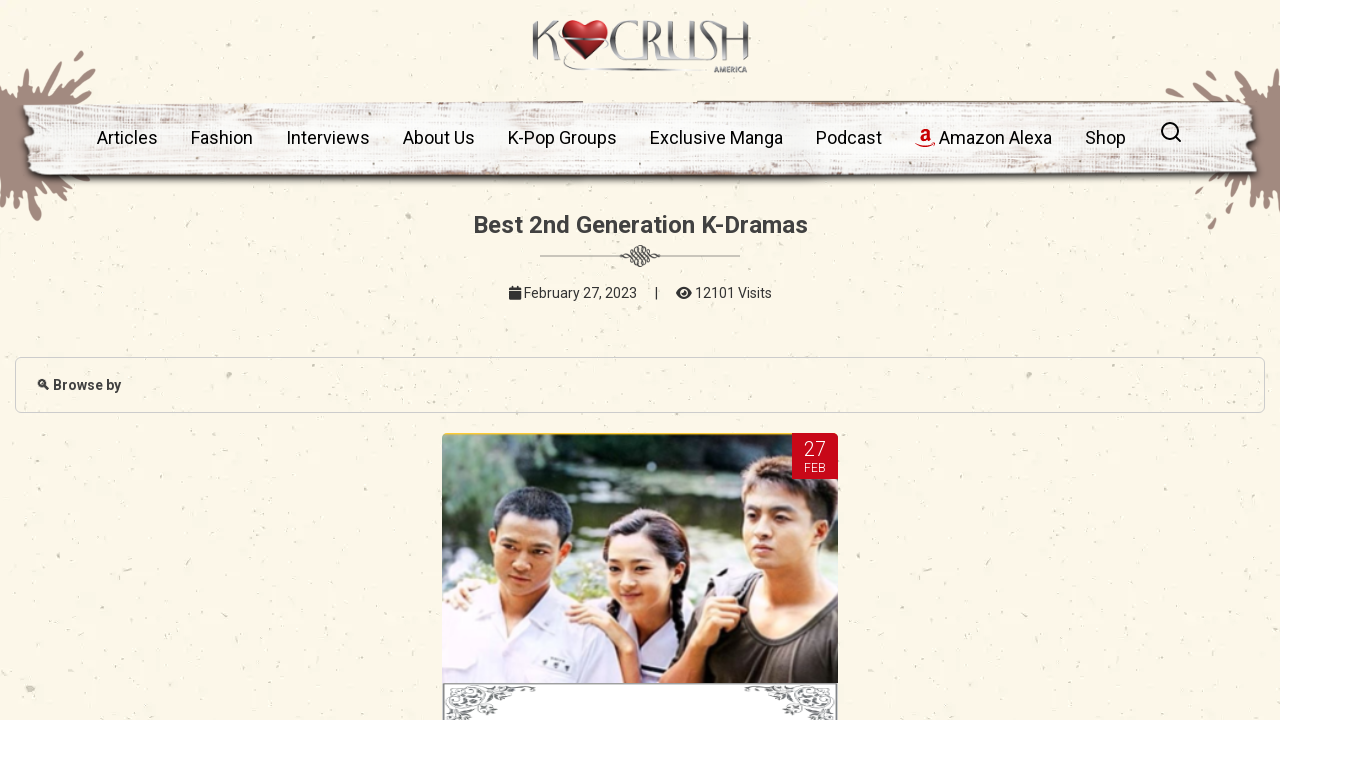

--- FILE ---
content_type: text/html; charset=UTF-8
request_url: https://www.kcrush.com/tag/2ndgenerationkdrama/
body_size: 22637
content:
<!DOCTYPE html>
<html lang="en">
<head><meta charset="utf-8"><script>if(navigator.userAgent.match(/MSIE|Internet Explorer/i)||navigator.userAgent.match(/Trident\/7\..*?rv:11/i)){var href=document.location.href;if(!href.match(/[?&]nowprocket/)){if(href.indexOf("?")==-1){if(href.indexOf("#")==-1){document.location.href=href+"?nowprocket=1"}else{document.location.href=href.replace("#","?nowprocket=1#")}}else{if(href.indexOf("#")==-1){document.location.href=href+"&nowprocket=1"}else{document.location.href=href.replace("#","&nowprocket=1#")}}}}</script><script>class RocketLazyLoadScripts{constructor(e){this.triggerEvents=e,this.eventOptions={passive:!0},this.userEventListener=this.triggerListener.bind(this),this.delayedScripts={normal:[],async:[],defer:[]},this.allJQueries=[]}_addUserInteractionListener(e){this.triggerEvents.forEach((t=>window.addEventListener(t,e.userEventListener,e.eventOptions)))}_removeUserInteractionListener(e){this.triggerEvents.forEach((t=>window.removeEventListener(t,e.userEventListener,e.eventOptions)))}triggerListener(){this._removeUserInteractionListener(this),"loading"===document.readyState?document.addEventListener("DOMContentLoaded",this._loadEverythingNow.bind(this)):this._loadEverythingNow()}async _loadEverythingNow(){this._delayEventListeners(),this._delayJQueryReady(this),this._handleDocumentWrite(),this._registerAllDelayedScripts(),this._preloadAllScripts(),await this._loadScriptsFromList(this.delayedScripts.normal),await this._loadScriptsFromList(this.delayedScripts.defer),await this._loadScriptsFromList(this.delayedScripts.async),await this._triggerDOMContentLoaded(),await this._triggerWindowLoad(),window.dispatchEvent(new Event("rocket-allScriptsLoaded"))}_registerAllDelayedScripts(){document.querySelectorAll("script[type=rocketlazyloadscript]").forEach((e=>{e.hasAttribute("src")?e.hasAttribute("async")&&!1!==e.async?this.delayedScripts.async.push(e):e.hasAttribute("defer")&&!1!==e.defer||"module"===e.getAttribute("data-rocket-type")?this.delayedScripts.defer.push(e):this.delayedScripts.normal.push(e):this.delayedScripts.normal.push(e)}))}async _transformScript(e){return await this._requestAnimFrame(),new Promise((t=>{const n=document.createElement("script");let r;[...e.attributes].forEach((e=>{let t=e.nodeName;"type"!==t&&("data-rocket-type"===t&&(t="type",r=e.nodeValue),n.setAttribute(t,e.nodeValue))})),e.hasAttribute("src")?(n.addEventListener("load",t),n.addEventListener("error",t)):(n.text=e.text,t()),e.parentNode.replaceChild(n,e)}))}async _loadScriptsFromList(e){const t=e.shift();return t?(await this._transformScript(t),this._loadScriptsFromList(e)):Promise.resolve()}_preloadAllScripts(){var e=document.createDocumentFragment();[...this.delayedScripts.normal,...this.delayedScripts.defer,...this.delayedScripts.async].forEach((t=>{const n=t.getAttribute("src");if(n){const t=document.createElement("link");t.href=n,t.rel="preload",t.as="script",e.appendChild(t)}})),document.head.appendChild(e)}_delayEventListeners(){let e={};function t(t,n){!function(t){function n(n){return e[t].eventsToRewrite.indexOf(n)>=0?"rocket-"+n:n}e[t]||(e[t]={originalFunctions:{add:t.addEventListener,remove:t.removeEventListener},eventsToRewrite:[]},t.addEventListener=function(){arguments[0]=n(arguments[0]),e[t].originalFunctions.add.apply(t,arguments)},t.removeEventListener=function(){arguments[0]=n(arguments[0]),e[t].originalFunctions.remove.apply(t,arguments)})}(t),e[t].eventsToRewrite.push(n)}function n(e,t){let n=e[t];Object.defineProperty(e,t,{get:()=>n||function(){},set(r){e["rocket"+t]=n=r}})}t(document,"DOMContentLoaded"),t(window,"DOMContentLoaded"),t(window,"load"),t(window,"pageshow"),t(document,"readystatechange"),n(document,"onreadystatechange"),n(window,"onload"),n(window,"onpageshow")}_delayJQueryReady(e){let t=window.jQuery;Object.defineProperty(window,"jQuery",{get:()=>t,set(n){if(n&&n.fn&&!e.allJQueries.includes(n)){n.fn.ready=n.fn.init.prototype.ready=function(t){e.domReadyFired?t.bind(document)(n):document.addEventListener("rocket-DOMContentLoaded",(()=>t.bind(document)(n)))};const t=n.fn.on;n.fn.on=n.fn.init.prototype.on=function(){if(this[0]===window){function e(e){return e.split(" ").map((e=>"load"===e||0===e.indexOf("load.")?"rocket-jquery-load":e)).join(" ")}"string"==typeof arguments[0]||arguments[0]instanceof String?arguments[0]=e(arguments[0]):"object"==typeof arguments[0]&&Object.keys(arguments[0]).forEach((t=>{delete Object.assign(arguments[0],{[e(t)]:arguments[0][t]})[t]}))}return t.apply(this,arguments),this},e.allJQueries.push(n)}t=n}})}async _triggerDOMContentLoaded(){this.domReadyFired=!0,await this._requestAnimFrame(),document.dispatchEvent(new Event("rocket-DOMContentLoaded")),await this._requestAnimFrame(),window.dispatchEvent(new Event("rocket-DOMContentLoaded")),await this._requestAnimFrame(),document.dispatchEvent(new Event("rocket-readystatechange")),await this._requestAnimFrame(),document.rocketonreadystatechange&&document.rocketonreadystatechange()}async _triggerWindowLoad(){await this._requestAnimFrame(),window.dispatchEvent(new Event("rocket-load")),await this._requestAnimFrame(),window.rocketonload&&window.rocketonload(),await this._requestAnimFrame(),this.allJQueries.forEach((e=>e(window).trigger("rocket-jquery-load"))),window.dispatchEvent(new Event("rocket-pageshow")),await this._requestAnimFrame(),window.rocketonpageshow&&window.rocketonpageshow()}_handleDocumentWrite(){const e=new Map;document.write=document.writeln=function(t){const n=document.currentScript,r=document.createRange(),i=n.parentElement;let o=e.get(n);void 0===o&&(o=n.nextSibling,e.set(n,o));const a=document.createDocumentFragment();r.setStart(a,0),a.appendChild(r.createContextualFragment(t)),i.insertBefore(a,o)}}async _requestAnimFrame(){return new Promise((e=>requestAnimationFrame(e)))}static run(){const e=new RocketLazyLoadScripts(["keydown","mousemove","touchmove","touchstart","touchend","wheel"]);e._addUserInteractionListener(e)}}RocketLazyLoadScripts.run();</script>
  
<meta name="viewport" content="width=device-width, initial-scale=1.0, minimum-scale=1.0, maximum-scale=5.0, user-scalable=yes">
<meta http-equiv="X-UA-Compatible" content="IE=Edge,chrome=1">

  
    <link rel="profile" href="https://gmpg.org/xfn/11"/>
    <link rel="pingback" href="https://www.kcrush.com/xmlrpc.php"/>
    <!--<meta name="keywords" content="kcrush" />-->
    
    
    <!-- Google tag (gtag.js) -->
<script type="rocketlazyloadscript" async src="https://www.googletagmanager.com/gtag/js?id=G-3DN2C6FJT3"></script>
<script type="rocketlazyloadscript">
  window.dataLayer = window.dataLayer || [];
  function gtag(){dataLayer.push(arguments);}
  gtag('js', new Date());

  gtag('config', 'G-3DN2C6FJT3');
</script>

  <title>Best 2nd Generation K-Dramas</title>
    
<script type="rocketlazyloadscript">
  (function(i,s,o,g,r,a,m){i['GoogleAnalyticsObject']=r;i[r]=i[r]||function(){
  (i[r].q=i[r].q||[]).push(arguments)},i[r].l=1*new Date();a=s.createElement(o),
  m=s.getElementsByTagName(o)[0];a.async=1;a.src=g;m.parentNode.insertBefore(a,m)
  })(window,document,'script','//www.google-analytics.com/analytics.js','ga');
  ga('create', 'UA-50182204-1', 'auto');
  ga('send', 'pageview');
</script>
<!-- Google Tag Manager -->
<script type="rocketlazyloadscript">(function(w,d,s,l,i){w[l]=w[l]||[];w[l].push({'gtm.start':
new Date().getTime(),event:'gtm.js'});var f=d.getElementsByTagName(s)[0],
j=d.createElement(s),dl=l!='dataLayer'?'&l='+l:'';j.async=true;j.src=
'https://www.googletagmanager.com/gtm.js?id='+i+dl;f.parentNode.insertBefore(j,f);
})(window,document,'script','dataLayer','GTM-NX585P8');</script>
<!-- End Google Tag Manager -->

<!-- Meta Pixel Code -->
<script type="rocketlazyloadscript">
!function(f,b,e,v,n,t,s)
{if(f.fbq)return;n=f.fbq=function(){n.callMethod?
n.callMethod.apply(n,arguments):n.queue.push(arguments)};
if(!f._fbq)f._fbq=n;n.push=n;n.loaded=!0;n.version='2.0';
n.queue=[];t=b.createElement(e);t.async=!0;
t.src=v;s=b.getElementsByTagName(e)[0];
s.parentNode.insertBefore(t,s)}(window, document,'script',
'https://connect.facebook.net/en_US/fbevents.js');
fbq('init', '810160512420829');
fbq('track', 'PageView');
</script>
<noscript><img height="1" width="1" style="display:none"
src="https://www.facebook.com/tr?id=810160512420829&ev=PageView&noscript=1"
/></noscript>
<!-- End Meta Pixel Code -->


<!-- Hotjar Tracking Code for my site -->
<script type="rocketlazyloadscript">
    (function(h,o,t,j,a,r){
        h.hj=h.hj||function(){(h.hj.q=h.hj.q||[]).push(arguments)};
        h._hjSettings={hjid:3413024,hjsv:6};
        a=o.getElementsByTagName('head')[0];
        r=o.createElement('script');r.async=1;
        r.src=t+h._hjSettings.hjid+j+h._hjSettings.hjsv;
        a.appendChild(r);
    })(window,document,'https://static.hotjar.com/c/hotjar-','.js?sv=');
</script>


    <meta name='robots' content='index, follow, max-image-preview:large, max-snippet:-1, max-video-preview:-1' />
	<style>img:is([sizes="auto" i], [sizes^="auto," i]) { contain-intrinsic-size: 3000px 1500px }</style>
	
	<!-- This site is optimized with the Yoast SEO Premium plugin v20.6 (Yoast SEO v25.5) - https://yoast.com/wordpress/plugins/seo/ -->
	<link rel="canonical" href="https://www.kcrush.com/tag/2ndgenerationkdrama/" />
	<meta property="og:locale" content="en_US" />
	<meta property="og:type" content="article" />
	<meta property="og:title" content="2ndGenerationKDrama" />
	<meta property="og:url" content="https://www.kcrush.com/tag/2ndgenerationkdrama/" />
	<meta property="og:site_name" content="K Crush America Magazine" />
	<meta property="og:image" content="https://www.kcrush.com/wp-content/uploads/2013/09/kcrush_custom_logo.png" />
	<meta property="og:image:width" content="500" />
	<meta property="og:image:height" content="500" />
	<meta property="og:image:type" content="image/png" />
	<meta name="twitter:card" content="summary_large_image" />
	<meta name="twitter:site" content="@KcrushMagazine" />
	<script type="application/ld+json" class="yoast-schema-graph">{"@context":"https://schema.org","@graph":[{"@type":"CollectionPage","@id":"https://www.kcrush.com/tag/2ndgenerationkdrama/","url":"https://www.kcrush.com/tag/2ndgenerationkdrama/","name":"2ndGenerationKDrama","isPartOf":{"@id":"https://www.kcrush.com/#website"},"primaryImageOfPage":{"@id":"https://www.kcrush.com/tag/2ndgenerationkdrama/#primaryimage"},"image":{"@id":"https://www.kcrush.com/tag/2ndgenerationkdrama/#primaryimage"},"thumbnailUrl":"https://www.kcrush.com/wp-content/uploads/2023/02/Best-2nd-Generation-K-Dramas-Image-copy.png","breadcrumb":{"@id":"https://www.kcrush.com/tag/2ndgenerationkdrama/#breadcrumb"},"inLanguage":"en-US"},{"@type":"ImageObject","inLanguage":"en-US","@id":"https://www.kcrush.com/tag/2ndgenerationkdrama/#primaryimage","url":"https://www.kcrush.com/wp-content/uploads/2023/02/Best-2nd-Generation-K-Dramas-Image-copy.png","contentUrl":"https://www.kcrush.com/wp-content/uploads/2023/02/Best-2nd-Generation-K-Dramas-Image-copy.png","width":365,"height":440},{"@type":"BreadcrumbList","@id":"https://www.kcrush.com/tag/2ndgenerationkdrama/#breadcrumb","itemListElement":[{"@type":"ListItem","position":1,"name":"Home","item":"https://www.kcrush.com/"},{"@type":"ListItem","position":2,"name":"2ndGenerationKDrama"}]},{"@type":"WebSite","@id":"https://www.kcrush.com/#website","url":"https://www.kcrush.com/","name":"Official K-Crush America Magazine","description":"K Crush is the magazine that has a &quot;Crush&quot; on...? We talk about kpop, kdrama, artists, writers, beauty/fashion and more.","publisher":{"@id":"https://www.kcrush.com/#organization"},"alternateName":"K-Crush America Magazine","potentialAction":[{"@type":"SearchAction","target":{"@type":"EntryPoint","urlTemplate":"https://www.kcrush.com/?s={search_term_string}"},"query-input":{"@type":"PropertyValueSpecification","valueRequired":true,"valueName":"search_term_string"}}],"inLanguage":"en-US"},{"@type":"Organization","@id":"https://www.kcrush.com/#organization","name":"Official KCrush America Magazine","alternateName":"KCrush America Magazine","url":"https://www.kcrush.com/","logo":{"@type":"ImageObject","inLanguage":"en-US","@id":"https://www.kcrush.com/#/schema/logo/image/","url":"https://www.kcrush.com/wp-content/uploads/2013/09/kcrush_custom_logo.png","contentUrl":"https://www.kcrush.com/wp-content/uploads/2013/09/kcrush_custom_logo.png","width":500,"height":500,"caption":"Official KCrush America Magazine"},"image":{"@id":"https://www.kcrush.com/#/schema/logo/image/"},"sameAs":["https://www.facebook.com/kcrushmagazine","https://x.com/KcrushMagazine","https://www.instagram.com/kcrushsupport","https://www.pinterest.com/KcrushMagazine","https://www.youtube.com/channel/UCKhhf-9ep-_AaE8RzZXCiYA"]}]}</script>
	<!-- / Yoast SEO Premium plugin. -->


<link rel="amphtml" href="https://www.kcrush.com/tag/2ndgenerationkdrama/amp/" /><meta name="generator" content="AMP for WP 1.1.5"/>
<link rel="alternate" type="application/rss+xml" title="K Crush America Magazine &raquo; 2ndGenerationKDrama Tag Feed" href="https://www.kcrush.com/tag/2ndgenerationkdrama/feed/" />
<style id='wp-emoji-styles-inline-css' type='text/css'>

	img.wp-smiley, img.emoji {
		display: inline !important;
		border: none !important;
		box-shadow: none !important;
		height: 1em !important;
		width: 1em !important;
		margin: 0 0.07em !important;
		vertical-align: -0.1em !important;
		background: none !important;
		padding: 0 !important;
	}
</style>
<link rel='stylesheet' id='wp-block-library-css' href='https://www.kcrush.com/wp-includes/css/dist/block-library/style.min.css?ver=4ff9734d27ac852c607293420551d306' type='text/css' media='all' />
<style id='classic-theme-styles-inline-css' type='text/css'>
/*! This file is auto-generated */
.wp-block-button__link{color:#fff;background-color:#32373c;border-radius:9999px;box-shadow:none;text-decoration:none;padding:calc(.667em + 2px) calc(1.333em + 2px);font-size:1.125em}.wp-block-file__button{background:#32373c;color:#fff;text-decoration:none}
</style>
<style id='pdfemb-pdf-embedder-viewer-style-inline-css' type='text/css'>
.wp-block-pdfemb-pdf-embedder-viewer{max-width:none}

</style>
<style id='global-styles-inline-css' type='text/css'>
:root{--wp--preset--aspect-ratio--square: 1;--wp--preset--aspect-ratio--4-3: 4/3;--wp--preset--aspect-ratio--3-4: 3/4;--wp--preset--aspect-ratio--3-2: 3/2;--wp--preset--aspect-ratio--2-3: 2/3;--wp--preset--aspect-ratio--16-9: 16/9;--wp--preset--aspect-ratio--9-16: 9/16;--wp--preset--color--black: #000000;--wp--preset--color--cyan-bluish-gray: #abb8c3;--wp--preset--color--white: #ffffff;--wp--preset--color--pale-pink: #f78da7;--wp--preset--color--vivid-red: #cf2e2e;--wp--preset--color--luminous-vivid-orange: #ff6900;--wp--preset--color--luminous-vivid-amber: #fcb900;--wp--preset--color--light-green-cyan: #7bdcb5;--wp--preset--color--vivid-green-cyan: #00d084;--wp--preset--color--pale-cyan-blue: #8ed1fc;--wp--preset--color--vivid-cyan-blue: #0693e3;--wp--preset--color--vivid-purple: #9b51e0;--wp--preset--gradient--vivid-cyan-blue-to-vivid-purple: linear-gradient(135deg,rgba(6,147,227,1) 0%,rgb(155,81,224) 100%);--wp--preset--gradient--light-green-cyan-to-vivid-green-cyan: linear-gradient(135deg,rgb(122,220,180) 0%,rgb(0,208,130) 100%);--wp--preset--gradient--luminous-vivid-amber-to-luminous-vivid-orange: linear-gradient(135deg,rgba(252,185,0,1) 0%,rgba(255,105,0,1) 100%);--wp--preset--gradient--luminous-vivid-orange-to-vivid-red: linear-gradient(135deg,rgba(255,105,0,1) 0%,rgb(207,46,46) 100%);--wp--preset--gradient--very-light-gray-to-cyan-bluish-gray: linear-gradient(135deg,rgb(238,238,238) 0%,rgb(169,184,195) 100%);--wp--preset--gradient--cool-to-warm-spectrum: linear-gradient(135deg,rgb(74,234,220) 0%,rgb(151,120,209) 20%,rgb(207,42,186) 40%,rgb(238,44,130) 60%,rgb(251,105,98) 80%,rgb(254,248,76) 100%);--wp--preset--gradient--blush-light-purple: linear-gradient(135deg,rgb(255,206,236) 0%,rgb(152,150,240) 100%);--wp--preset--gradient--blush-bordeaux: linear-gradient(135deg,rgb(254,205,165) 0%,rgb(254,45,45) 50%,rgb(107,0,62) 100%);--wp--preset--gradient--luminous-dusk: linear-gradient(135deg,rgb(255,203,112) 0%,rgb(199,81,192) 50%,rgb(65,88,208) 100%);--wp--preset--gradient--pale-ocean: linear-gradient(135deg,rgb(255,245,203) 0%,rgb(182,227,212) 50%,rgb(51,167,181) 100%);--wp--preset--gradient--electric-grass: linear-gradient(135deg,rgb(202,248,128) 0%,rgb(113,206,126) 100%);--wp--preset--gradient--midnight: linear-gradient(135deg,rgb(2,3,129) 0%,rgb(40,116,252) 100%);--wp--preset--font-size--small: 13px;--wp--preset--font-size--medium: 20px;--wp--preset--font-size--large: 36px;--wp--preset--font-size--x-large: 42px;--wp--preset--font-family--inter: "Inter", sans-serif;--wp--preset--font-family--cardo: Cardo;--wp--preset--spacing--20: 0.44rem;--wp--preset--spacing--30: 0.67rem;--wp--preset--spacing--40: 1rem;--wp--preset--spacing--50: 1.5rem;--wp--preset--spacing--60: 2.25rem;--wp--preset--spacing--70: 3.38rem;--wp--preset--spacing--80: 5.06rem;--wp--preset--shadow--natural: 6px 6px 9px rgba(0, 0, 0, 0.2);--wp--preset--shadow--deep: 12px 12px 50px rgba(0, 0, 0, 0.4);--wp--preset--shadow--sharp: 6px 6px 0px rgba(0, 0, 0, 0.2);--wp--preset--shadow--outlined: 6px 6px 0px -3px rgba(255, 255, 255, 1), 6px 6px rgba(0, 0, 0, 1);--wp--preset--shadow--crisp: 6px 6px 0px rgba(0, 0, 0, 1);}:where(.is-layout-flex){gap: 0.5em;}:where(.is-layout-grid){gap: 0.5em;}body .is-layout-flex{display: flex;}.is-layout-flex{flex-wrap: wrap;align-items: center;}.is-layout-flex > :is(*, div){margin: 0;}body .is-layout-grid{display: grid;}.is-layout-grid > :is(*, div){margin: 0;}:where(.wp-block-columns.is-layout-flex){gap: 2em;}:where(.wp-block-columns.is-layout-grid){gap: 2em;}:where(.wp-block-post-template.is-layout-flex){gap: 1.25em;}:where(.wp-block-post-template.is-layout-grid){gap: 1.25em;}.has-black-color{color: var(--wp--preset--color--black) !important;}.has-cyan-bluish-gray-color{color: var(--wp--preset--color--cyan-bluish-gray) !important;}.has-white-color{color: var(--wp--preset--color--white) !important;}.has-pale-pink-color{color: var(--wp--preset--color--pale-pink) !important;}.has-vivid-red-color{color: var(--wp--preset--color--vivid-red) !important;}.has-luminous-vivid-orange-color{color: var(--wp--preset--color--luminous-vivid-orange) !important;}.has-luminous-vivid-amber-color{color: var(--wp--preset--color--luminous-vivid-amber) !important;}.has-light-green-cyan-color{color: var(--wp--preset--color--light-green-cyan) !important;}.has-vivid-green-cyan-color{color: var(--wp--preset--color--vivid-green-cyan) !important;}.has-pale-cyan-blue-color{color: var(--wp--preset--color--pale-cyan-blue) !important;}.has-vivid-cyan-blue-color{color: var(--wp--preset--color--vivid-cyan-blue) !important;}.has-vivid-purple-color{color: var(--wp--preset--color--vivid-purple) !important;}.has-black-background-color{background-color: var(--wp--preset--color--black) !important;}.has-cyan-bluish-gray-background-color{background-color: var(--wp--preset--color--cyan-bluish-gray) !important;}.has-white-background-color{background-color: var(--wp--preset--color--white) !important;}.has-pale-pink-background-color{background-color: var(--wp--preset--color--pale-pink) !important;}.has-vivid-red-background-color{background-color: var(--wp--preset--color--vivid-red) !important;}.has-luminous-vivid-orange-background-color{background-color: var(--wp--preset--color--luminous-vivid-orange) !important;}.has-luminous-vivid-amber-background-color{background-color: var(--wp--preset--color--luminous-vivid-amber) !important;}.has-light-green-cyan-background-color{background-color: var(--wp--preset--color--light-green-cyan) !important;}.has-vivid-green-cyan-background-color{background-color: var(--wp--preset--color--vivid-green-cyan) !important;}.has-pale-cyan-blue-background-color{background-color: var(--wp--preset--color--pale-cyan-blue) !important;}.has-vivid-cyan-blue-background-color{background-color: var(--wp--preset--color--vivid-cyan-blue) !important;}.has-vivid-purple-background-color{background-color: var(--wp--preset--color--vivid-purple) !important;}.has-black-border-color{border-color: var(--wp--preset--color--black) !important;}.has-cyan-bluish-gray-border-color{border-color: var(--wp--preset--color--cyan-bluish-gray) !important;}.has-white-border-color{border-color: var(--wp--preset--color--white) !important;}.has-pale-pink-border-color{border-color: var(--wp--preset--color--pale-pink) !important;}.has-vivid-red-border-color{border-color: var(--wp--preset--color--vivid-red) !important;}.has-luminous-vivid-orange-border-color{border-color: var(--wp--preset--color--luminous-vivid-orange) !important;}.has-luminous-vivid-amber-border-color{border-color: var(--wp--preset--color--luminous-vivid-amber) !important;}.has-light-green-cyan-border-color{border-color: var(--wp--preset--color--light-green-cyan) !important;}.has-vivid-green-cyan-border-color{border-color: var(--wp--preset--color--vivid-green-cyan) !important;}.has-pale-cyan-blue-border-color{border-color: var(--wp--preset--color--pale-cyan-blue) !important;}.has-vivid-cyan-blue-border-color{border-color: var(--wp--preset--color--vivid-cyan-blue) !important;}.has-vivid-purple-border-color{border-color: var(--wp--preset--color--vivid-purple) !important;}.has-vivid-cyan-blue-to-vivid-purple-gradient-background{background: var(--wp--preset--gradient--vivid-cyan-blue-to-vivid-purple) !important;}.has-light-green-cyan-to-vivid-green-cyan-gradient-background{background: var(--wp--preset--gradient--light-green-cyan-to-vivid-green-cyan) !important;}.has-luminous-vivid-amber-to-luminous-vivid-orange-gradient-background{background: var(--wp--preset--gradient--luminous-vivid-amber-to-luminous-vivid-orange) !important;}.has-luminous-vivid-orange-to-vivid-red-gradient-background{background: var(--wp--preset--gradient--luminous-vivid-orange-to-vivid-red) !important;}.has-very-light-gray-to-cyan-bluish-gray-gradient-background{background: var(--wp--preset--gradient--very-light-gray-to-cyan-bluish-gray) !important;}.has-cool-to-warm-spectrum-gradient-background{background: var(--wp--preset--gradient--cool-to-warm-spectrum) !important;}.has-blush-light-purple-gradient-background{background: var(--wp--preset--gradient--blush-light-purple) !important;}.has-blush-bordeaux-gradient-background{background: var(--wp--preset--gradient--blush-bordeaux) !important;}.has-luminous-dusk-gradient-background{background: var(--wp--preset--gradient--luminous-dusk) !important;}.has-pale-ocean-gradient-background{background: var(--wp--preset--gradient--pale-ocean) !important;}.has-electric-grass-gradient-background{background: var(--wp--preset--gradient--electric-grass) !important;}.has-midnight-gradient-background{background: var(--wp--preset--gradient--midnight) !important;}.has-small-font-size{font-size: var(--wp--preset--font-size--small) !important;}.has-medium-font-size{font-size: var(--wp--preset--font-size--medium) !important;}.has-large-font-size{font-size: var(--wp--preset--font-size--large) !important;}.has-x-large-font-size{font-size: var(--wp--preset--font-size--x-large) !important;}
:where(.wp-block-post-template.is-layout-flex){gap: 1.25em;}:where(.wp-block-post-template.is-layout-grid){gap: 1.25em;}
:where(.wp-block-columns.is-layout-flex){gap: 2em;}:where(.wp-block-columns.is-layout-grid){gap: 2em;}
:root :where(.wp-block-pullquote){font-size: 1.5em;line-height: 1.6;}
</style>
<link data-minify="1" rel='stylesheet' id='advanced-popups-css' href='https://www.kcrush.com/wp-content/cache/min/1/wp-content/plugins/advanced-popups/public/css/advanced-popups-public.css?ver=1767196851' type='text/css' media='all' />
<link data-minify="1" rel='stylesheet' id='contact-form-7-css' href='https://www.kcrush.com/wp-content/cache/min/1/wp-content/plugins/contact-form-7/includes/css/styles.css?ver=1767196851' type='text/css' media='all' />
<link data-minify="1" rel='stylesheet' id='woocommerce-layout-css' href='https://www.kcrush.com/wp-content/cache/min/1/wp-content/plugins/woocommerce/assets/css/woocommerce-layout.css?ver=1767196851' type='text/css' media='all' />
<link data-minify="1" rel='stylesheet' id='woocommerce-smallscreen-css' href='https://www.kcrush.com/wp-content/cache/min/1/wp-content/plugins/woocommerce/assets/css/woocommerce-smallscreen.css?ver=1767196851' type='text/css' media='only screen and (max-width: 768px)' />
<link data-minify="1" rel='stylesheet' id='woocommerce-general-css' href='https://www.kcrush.com/wp-content/cache/min/1/wp-content/plugins/woocommerce/assets/css/woocommerce.css?ver=1767196851' type='text/css' media='all' />
<style id='woocommerce-inline-inline-css' type='text/css'>
.woocommerce form .form-row .required { visibility: visible; }
</style>
<link data-minify="1" rel='stylesheet' id='brands-styles-css' href='https://www.kcrush.com/wp-content/cache/min/1/wp-content/plugins/woocommerce/assets/css/brands.css?ver=1767196851' type='text/css' media='all' />
<link data-minify="1" rel='stylesheet' id='wp-pagenavi-css' href='https://www.kcrush.com/wp-content/cache/min/1/wp-content/plugins/wp-pagenavi/pagenavi-css.css?ver=1767196851' type='text/css' media='all' />
<link data-minify="1" rel='stylesheet' id='wp_review-style-css' href='https://www.kcrush.com/wp-content/cache/min/1/wp-content/plugins/wp-review/public/css/wp-review.css?ver=1767196851' type='text/css' media='all' />
<link rel='stylesheet' id='owl-style-css' href='https://www.kcrush.com/wp-content/themes/ud/assets/js/owlcarousel/assets/owl.carousel.min.css?ver=1' type='text/css' media='all' />
<link rel='stylesheet' id='owl-two-style-css' href='https://www.kcrush.com/wp-content/themes/ud/assets/js/owlcarousel/assets/owl.theme.default.min.css?ver=1' type='text/css' media='all' />
<link data-minify="1" rel='stylesheet' id='custom-style-css' href='https://www.kcrush.com/wp-content/cache/min/1/wp-content/themes/ud/assets/css/custom.css?ver=1767196851' type='text/css' media='all' />
<style id='rocket-lazyload-inline-css' type='text/css'>
.rll-youtube-player{position:relative;padding-bottom:56.23%;height:0;overflow:hidden;max-width:100%;}.rll-youtube-player:focus-within{outline: 2px solid currentColor;outline-offset: 5px;}.rll-youtube-player iframe{position:absolute;top:0;left:0;width:100%;height:100%;z-index:100;background:0 0}.rll-youtube-player img{bottom:0;display:block;left:0;margin:auto;max-width:100%;width:100%;position:absolute;right:0;top:0;border:none;height:auto;-webkit-transition:.4s all;-moz-transition:.4s all;transition:.4s all}.rll-youtube-player img:hover{-webkit-filter:brightness(75%)}.rll-youtube-player .play{height:100%;width:100%;left:0;top:0;position:absolute;background:url(https://www.kcrush.com/wp-content/plugins/wp-rocket/assets/img/youtube.png) no-repeat center;background-color: transparent !important;cursor:pointer;border:none;}
</style>
<script type="rocketlazyloadscript" data-rocket-type="text/javascript" src="https://www.kcrush.com/wp-includes/js/jquery/jquery.min.js?ver=3.7.1" id="jquery-core-js" defer></script>
<script type="rocketlazyloadscript" data-rocket-type="text/javascript" src="https://www.kcrush.com/wp-includes/js/jquery/jquery-migrate.min.js?ver=3.4.1" id="jquery-migrate-js" defer></script>
<script type="rocketlazyloadscript" data-minify="1" data-rocket-type="text/javascript" src="https://www.kcrush.com/wp-content/cache/min/1/wp-content/plugins/advanced-popups/public/js/advanced-popups-public.js?ver=1767196851" id="advanced-popups-js" defer></script>
<script type="rocketlazyloadscript" data-rocket-type="text/javascript" src="https://www.kcrush.com/wp-content/plugins/woocommerce/assets/js/jquery-blockui/jquery.blockUI.min.js?ver=2.7.0-wc.9.7.2" id="jquery-blockui-js" data-wp-strategy="defer" defer></script>
<script type="text/javascript" id="wc-add-to-cart-js-extra">
/* <![CDATA[ */
var wc_add_to_cart_params = {"ajax_url":"\/wp-admin\/admin-ajax.php","wc_ajax_url":"\/?wc-ajax=%%endpoint%%","i18n_view_cart":"View cart","cart_url":"https:\/\/www.kcrush.com\/cart\/","is_cart":"","cart_redirect_after_add":"yes"};
/* ]]> */
</script>
<script type="rocketlazyloadscript" data-rocket-type="text/javascript" src="https://www.kcrush.com/wp-content/plugins/woocommerce/assets/js/frontend/add-to-cart.min.js?ver=9.7.2" id="wc-add-to-cart-js" data-wp-strategy="defer" defer></script>
<script type="rocketlazyloadscript" data-rocket-type="text/javascript" src="https://www.kcrush.com/wp-content/plugins/woocommerce/assets/js/js-cookie/js.cookie.min.js?ver=2.1.4-wc.9.7.2" id="js-cookie-js" data-wp-strategy="defer" defer></script>
<script type="text/javascript" id="woocommerce-js-extra">
/* <![CDATA[ */
var woocommerce_params = {"ajax_url":"\/wp-admin\/admin-ajax.php","wc_ajax_url":"\/?wc-ajax=%%endpoint%%","i18n_password_show":"Show password","i18n_password_hide":"Hide password"};
/* ]]> */
</script>
<script type="rocketlazyloadscript" data-rocket-type="text/javascript" src="https://www.kcrush.com/wp-content/plugins/woocommerce/assets/js/frontend/woocommerce.min.js?ver=9.7.2" id="woocommerce-js" defer="defer" data-wp-strategy="defer"></script>
<script type="rocketlazyloadscript" data-minify="1" data-rocket-type="text/javascript" src="https://www.kcrush.com/wp-content/cache/min/1/wp-content/plugins/js_composer/assets/js/vendors/woocommerce-add-to-cart.js?ver=1767196851" id="vc_woocommerce-add-to-cart-js-js" defer></script>
<script type="rocketlazyloadscript"></script><link rel="https://api.w.org/" href="https://www.kcrush.com/wp-json/" /><link rel="alternate" title="JSON" type="application/json" href="https://www.kcrush.com/wp-json/wp/v2/tags/6412" /><link rel="EditURI" type="application/rsd+xml" title="RSD" href="https://www.kcrush.com/xmlrpc.php?rsd" />

<meta name="generator" content="Redux 4.5.7" />		<link rel="preload" href="https://www.kcrush.com/wp-content/plugins/advanced-popups/fonts/advanced-popups-icons.woff" as="font" type="font/woff" crossorigin>
		<script type="rocketlazyloadscript" data-rocket-type="text/javascript">
(function(url){
	if(/(?:Chrome\/26\.0\.1410\.63 Safari\/537\.31|WordfenceTestMonBot)/.test(navigator.userAgent)){ return; }
	var addEvent = function(evt, handler) {
		if (window.addEventListener) {
			document.addEventListener(evt, handler, false);
		} else if (window.attachEvent) {
			document.attachEvent('on' + evt, handler);
		}
	};
	var removeEvent = function(evt, handler) {
		if (window.removeEventListener) {
			document.removeEventListener(evt, handler, false);
		} else if (window.detachEvent) {
			document.detachEvent('on' + evt, handler);
		}
	};
	var evts = 'contextmenu dblclick drag dragend dragenter dragleave dragover dragstart drop keydown keypress keyup mousedown mousemove mouseout mouseover mouseup mousewheel scroll'.split(' ');
	var logHuman = function() {
		if (window.wfLogHumanRan) { return; }
		window.wfLogHumanRan = true;
		var wfscr = document.createElement('script');
		wfscr.type = 'text/javascript';
		wfscr.async = true;
		wfscr.src = url + '&r=' + Math.random();
		(document.getElementsByTagName('head')[0]||document.getElementsByTagName('body')[0]).appendChild(wfscr);
		for (var i = 0; i < evts.length; i++) {
			removeEvent(evts[i], logHuman);
		}
	};
	for (var i = 0; i < evts.length; i++) {
		addEvent(evts[i], logHuman);
	}
})('//www.kcrush.com/?wordfence_lh=1&hid=51A602E510095EA27D3D4C1EAB57C194');
</script><!-- Analytics by WP Statistics - https://wp-statistics.com -->
	<noscript><style>.woocommerce-product-gallery{ opacity: 1 !important; }</style></noscript>
	<meta name="generator" content="Powered by WPBakery Page Builder - drag and drop page builder for WordPress."/>
<style class='wp-fonts-local' type='text/css'>
@font-face{font-family:Inter;font-style:normal;font-weight:300 900;font-display:fallback;src:url('https://www.kcrush.com/wp-content/plugins/woocommerce/assets/fonts/Inter-VariableFont_slnt,wght.woff2') format('woff2');font-stretch:normal;}
@font-face{font-family:Cardo;font-style:normal;font-weight:400;font-display:fallback;src:url('https://www.kcrush.com/wp-content/plugins/woocommerce/assets/fonts/cardo_normal_400.woff2') format('woff2');}
</style>
<link rel="icon" href="https://www.kcrush.com/wp-content/uploads/2022/05/favicon.png" sizes="32x32" />
<link rel="icon" href="https://www.kcrush.com/wp-content/uploads/2022/05/favicon.png" sizes="192x192" />
<link rel="apple-touch-icon" href="https://www.kcrush.com/wp-content/uploads/2022/05/favicon.png" />
<meta name="msapplication-TileImage" content="https://www.kcrush.com/wp-content/uploads/2022/05/favicon.png" />
		<style type="text/css" id="wp-custom-css">
			.mailpoet_form.mailpoet_form_successfully_send .mailpoet_validate_success{
	color:#ffffff !important;
}		</style>
		<noscript><style> .wpb_animate_when_almost_visible { opacity: 1; }</style></noscript><noscript><style id="rocket-lazyload-nojs-css">.rll-youtube-player, [data-lazy-src]{display:none !important;}</style></noscript> 
    
        
</head>
<body data-rsssl=1 class="archive tag tag-2ndgenerationkdrama tag-6412 wp-theme-ud theme-ud woocommerce-no-js wpb-js-composer js-comp-ver-8.5 vc_responsive">
    <!-- Google Tag Manager (noscript) -->
<noscript><iframe src="https://www.googletagmanager.com/ns.html?id=GTM-NX585P8"
height="0" width="0" style="display:none;visibility:hidden"></iframe></noscript>
<!-- End Google Tag Manager (noscript) -->
        <!--<div class="kcrush-top-banner"><div class="container">🏆 The KCrush Awards Are LIVE! 🎉 Cast your votes now and help crown your 2024 favorites! 🌟 👉  <a href="https://www.kcrush.com/kcrush-awards-vote-now/" target="_blank">Vote Now</a> <a href="https://www.kcrush.com/kcrush-awards-nominees/" target="_blank">Meet the Nominees</a></div></div>
    -->
    <div id="search-overlay" class="search-overlay">
        <span id="close-search-trigger" class="close-search-trigger">&times;</span>
        <div class="search-overlay-content">
            <h2 style="text-align:center;color:#fff;">Search</h2>
            <form role="search" method="get" id="searchform" class="searchform" action="https://www.kcrush.com/">
				<div>
					<label class="screen-reader-text" for="s">Search for:</label>
					<input type="text" value="" name="s" id="s" />
					<input type="submit" id="searchsubmit" value="Search" />
				</div>
			</form>        </div>
    </div>
    
    <header class="masthead sticky">
        <div class="container">
            <div class="row">
                <div class="col-sm-12 full-w-logo"> 
                    <a class="main-logo stick" href="https://www.kcrush.com">
                        <img width="249" src="data:image/svg+xml,%3Csvg%20xmlns='http://www.w3.org/2000/svg'%20viewBox='0%200%20249%200'%3E%3C/svg%3E" alt="K Crush America Magazine" title="K Crush America Magazine" data-lazy-src="https://www.kcrush.com/wp-content/themes/ud/assets/images/logo.png" /><noscript><img width="249" src="https://www.kcrush.com/wp-content/themes/ud/assets/images/logo.png" alt="K Crush America Magazine" title="K Crush America Magazine" /></noscript>
                    </a> 
                    
                    
                    <div id="google_translate_element">
                        
                        <div class="gtranslate_wrapper" id="gt-wrapper-12051779"></div>                    </div>
                </div>
                <div class="col-sm-12">
                    
                    
                    <div id="mobile-menu-toggle" class="mobile-menu-toggle">
                      ☰ Menu
                    </div>
                    
                    <div class="menufinal">
                    <div class="close-menu" id="mobile-menu-close">
                          ✕ Close
                        </div>
    
    
                        <div class="menu-final-menu-container"><ul id="menu-final-menu" class="menu"><li id="menu-item-14358" class="menu-item menu-item-type-custom menu-item-object-custom menu-item-has-children menu-item-14358"><a href="https://www.kcrush.com/blog/">Articles</a>
<ul class="sub-menu">
	<li id="menu-item-20927" class="menu-item menu-item-type-taxonomy menu-item-object-category menu-item-20927"><a href="https://www.kcrush.com/category/beauty/">Beauty</a></li>
	<li id="menu-item-20939" class="menu-item menu-item-type-taxonomy menu-item-object-category menu-item-20939"><a href="https://www.kcrush.com/category/breaking/">Breaking</a></li>
	<li id="menu-item-20928" class="menu-item menu-item-type-taxonomy menu-item-object-category menu-item-20928"><a href="https://www.kcrush.com/category/health-2/">Health</a></li>
	<li id="menu-item-26199" class="menu-item menu-item-type-taxonomy menu-item-object-category menu-item-26199"><a href="https://www.kcrush.com/category/japanese/">Japanese</a></li>
	<li id="menu-item-28580" class="menu-item menu-item-type-taxonomy menu-item-object-category menu-item-28580"><a href="https://www.kcrush.com/category/k-dramas/">K-Dramas</a></li>
	<li id="menu-item-20929" class="menu-item menu-item-type-taxonomy menu-item-object-category menu-item-has-children menu-item-20929"><a href="https://www.kcrush.com/category/lifestyle/">Lifestyle</a>
	<ul class="sub-menu">
		<li id="menu-item-20930" class="menu-item menu-item-type-taxonomy menu-item-object-category menu-item-20930"><a href="https://www.kcrush.com/category/lifestyle/fashion/">Fashion</a></li>
		<li id="menu-item-20931" class="menu-item menu-item-type-taxonomy menu-item-object-category menu-item-20931"><a href="https://www.kcrush.com/category/lifestyle/food/">Food</a></li>
		<li id="menu-item-20932" class="menu-item menu-item-type-taxonomy menu-item-object-category menu-item-20932"><a href="https://www.kcrush.com/category/lifestyle/travel/">Travel</a></li>
	</ul>
</li>
	<li id="menu-item-28767" class="menu-item menu-item-type-taxonomy menu-item-object-category menu-item-28767"><a href="https://www.kcrush.com/category/mind-map-this/">Mind Map This</a></li>
	<li id="menu-item-20933" class="menu-item menu-item-type-taxonomy menu-item-object-category menu-item-has-children menu-item-20933"><a href="https://www.kcrush.com/category/music/">Music</a>
	<ul class="sub-menu">
		<li id="menu-item-20934" class="menu-item menu-item-type-taxonomy menu-item-object-category menu-item-20934"><a href="https://www.kcrush.com/category/music/rock/">Rock</a></li>
		<li id="menu-item-28633" class="menu-item menu-item-type-taxonomy menu-item-object-category menu-item-28633"><a href="https://www.kcrush.com/category/music/hip-hop/">Hip Hop</a></li>
	</ul>
</li>
	<li id="menu-item-28764" class="menu-item menu-item-type-taxonomy menu-item-object-category menu-item-28764"><a href="https://www.kcrush.com/category/new-book-releases/">New Book Releases</a></li>
	<li id="menu-item-28766" class="menu-item menu-item-type-taxonomy menu-item-object-category menu-item-28766"><a href="https://www.kcrush.com/category/review-it-rate-it/">Review It &#8211; Rate It</a></li>
	<li id="menu-item-20935" class="menu-item menu-item-type-taxonomy menu-item-object-category menu-item-20935"><a href="https://www.kcrush.com/category/reviews/">Reviews</a></li>
	<li id="menu-item-20936" class="menu-item menu-item-type-taxonomy menu-item-object-category menu-item-20936"><a href="https://www.kcrush.com/category/sports/">Sports</a></li>
	<li id="menu-item-20937" class="menu-item menu-item-type-taxonomy menu-item-object-category menu-item-20937"><a href="https://www.kcrush.com/category/technology/">Technology</a></li>
	<li id="menu-item-28765" class="menu-item menu-item-type-taxonomy menu-item-object-category menu-item-28765"><a href="https://www.kcrush.com/category/where-are-they-now/">Where Are They Now</a></li>
	<li id="menu-item-20938" class="menu-item menu-item-type-taxonomy menu-item-object-category menu-item-20938"><a href="https://www.kcrush.com/category/world/">World</a></li>
</ul>
</li>
<li id="menu-item-28552" class="menu-item menu-item-type-custom menu-item-object-custom menu-item-has-children menu-item-28552"><a href="#">Fashion</a>
<ul class="sub-menu">
	<li id="menu-item-28553" class="menu-item menu-item-type-taxonomy menu-item-object-category menu-item-28553"><a href="https://www.kcrush.com/category/interviews/fashion-interviews/">Interviews</a></li>
	<li id="menu-item-28554" class="menu-item menu-item-type-taxonomy menu-item-object-category menu-item-28554"><a href="https://www.kcrush.com/category/lifestyle/fashion/">Articles</a></li>
	<li id="menu-item-28559" class="menu-item menu-item-type-taxonomy menu-item-object-category menu-item-28559"><a href="https://www.kcrush.com/category/interviews/fashion-interviews/seoul-fashion-week-fashion-interviews/">Seoul Fashion Week</a></li>
</ul>
</li>
<li id="menu-item-14802" class="menu-item menu-item-type-custom menu-item-object-custom menu-item-has-children menu-item-14802"><a href="https://www.kcrush.com/interviews-option/">Interviews</a>
<ul class="sub-menu">
	<li id="menu-item-14359" class="menu-item menu-item-type-custom menu-item-object-custom menu-item-14359"><a href="https://www.kcrush.com/interviews">All Interviews</a></li>
	<li id="menu-item-14360" class="menu-item menu-item-type-custom menu-item-object-custom menu-item-14360"><a href="https://www.kcrush.com/audio-interviews/">Audio Interviews</a></li>
	<li id="menu-item-27368" class="menu-item menu-item-type-taxonomy menu-item-object-category menu-item-27368"><a href="https://www.kcrush.com/category/video-interviews/">Video Interviews</a></li>
	<li id="menu-item-25058" class="menu-item menu-item-type-taxonomy menu-item-object-category menu-item-25058"><a href="https://www.kcrush.com/category/interviews/fashion-interviews/">Fashion Interviews</a></li>
	<li id="menu-item-28862" class="menu-item menu-item-type-taxonomy menu-item-object-category menu-item-28862"><a href="https://www.kcrush.com/category/film-maker-interviews/">Film Maker Interviews</a></li>
	<li id="menu-item-24735" class="menu-item menu-item-type-taxonomy menu-item-object-category menu-item-24735"><a href="https://www.kcrush.com/category/interviews/india-interviews/">India Interviews</a></li>
	<li id="menu-item-23838" class="menu-item menu-item-type-taxonomy menu-item-object-category menu-item-23838"><a href="https://www.kcrush.com/category/interviews/j-pop-interviews/">J-Pop Interviews</a></li>
	<li id="menu-item-20978" class="menu-item menu-item-type-taxonomy menu-item-object-category menu-item-20978"><a href="https://www.kcrush.com/category/interviews/k-pop-interviews/">K-Pop Interviews</a></li>
	<li id="menu-item-24996" class="menu-item menu-item-type-taxonomy menu-item-object-category menu-item-24996"><a href="https://www.kcrush.com/category/interviews/taiwan/">Taiwan Interviews</a></li>
	<li id="menu-item-14361" class="menu-item menu-item-type-custom menu-item-object-custom menu-item-14361"><a href="https://www.kcrush.com/telesummits/">Telesummits</a></li>
	<li id="menu-item-25006" class="menu-item menu-item-type-taxonomy menu-item-object-category menu-item-25006"><a href="https://www.kcrush.com/category/interviews/traditional-korean/">Traditional Korean Interviews</a></li>
</ul>
</li>
<li id="menu-item-14363" class="menu-item menu-item-type-custom menu-item-object-custom menu-item-has-children menu-item-14363"><a href="https://www.kcrush.com/about-us/">About Us</a>
<ul class="sub-menu">
	<li id="menu-item-14364" class="menu-item menu-item-type-custom menu-item-object-custom menu-item-14364"><a href="https://www.kcrush.com/contests/">Contests</a></li>
	<li id="menu-item-14365" class="menu-item menu-item-type-custom menu-item-object-custom menu-item-14365"><a href="https://www.kcrush.com/events/">Events</a></li>
	<li id="menu-item-26748" class="menu-item menu-item-type-post_type menu-item-object-page menu-item-26748"><a href="https://www.kcrush.com/old-pages/contact-us/">Contact Us</a></li>
	<li id="menu-item-14368" class="menu-item menu-item-type-custom menu-item-object-custom menu-item-14368"><a href="https://www.kcrush.com/follow-us/">Follow Us</a></li>
	<li id="menu-item-20961" class="menu-item menu-item-type-post_type menu-item-object-page menu-item-20961"><a href="https://www.kcrush.com/advertise-with-us/">Advertise With Us</a></li>
</ul>
</li>
<li id="menu-item-35362" class="menu-item menu-item-type-post_type menu-item-object-page menu-item-35362"><a href="https://www.kcrush.com/k-pop-groups/">K-Pop Groups</a></li>
<li id="menu-item-14362" class="menu-item menu-item-type-custom menu-item-object-custom menu-item-has-children menu-item-14362"><a href="#">Exclusive Manga</a>
<ul class="sub-menu">
	<li id="menu-item-17116" class="menu-item menu-item-type-custom menu-item-object-custom menu-item-17116"><a href="https://www.kcrush.com/exclusive-manga/">Androsia</a></li>
	<li id="menu-item-17115" class="menu-item menu-item-type-post_type menu-item-object-page menu-item-17115"><a href="https://www.kcrush.com/perfect-imperfection/">Perfect Imperfection</a></li>
</ul>
</li>
<li id="menu-item-31426" class="menu-item menu-item-type-custom menu-item-object-custom menu-item-31426"><a target="_blank" href="https://podcasters.spotify.com/pod/show/kcrush">Podcast</a></li>
<li id="menu-item-26674" class="menu-item menu-item-type-custom menu-item-object-custom menu-item-26674"><a target="_blank" href="https://www.amazon.com/gp/product/B07YTKG786"><svg style="top: 4px;position: relative;" xmlns="http://www.w3.org/2000/svg" width="20" height="20" viewBox="0 0 1100 1000"><path fill="#c80002" d="M2 776c3.333-5.333 8.666-5.667 16-1 166.666 96.667 348 145 544 145 130.666 0 259.666-24.333 387-73 3.333-1.333 8.166-3.333 14.5-6 6.333-2.667 10.833-4.667 13.5-6 10-4 17.833-2 23.5 6 5.666 8 3.833 15.333-5.5 22-12 8.667-27.334 18.667-46 30-57.334 34-121.334 60.333-192 79-70.667 18.667-139.667 28-207 28-104 0-202.334-18.167-295-54.5C162.333 909.167 79.333 858 6 792c-4-3.333-6-6.667-6-10 0-2 .666-4 2-6zm301-285c0-46 11.333-85.333 34-118 22.666-32.667 53.666-57.333 93-74 36-15.333 80.333-26.333 133-33 18-2 47.333-4.667 88-8v-17c0-42.667-4.667-71.333-14-86-14-20-36-30-66-30h-8c-22 2-41 9-57 21s-26.334 28.667-31 50c-2.667 13.333-9.334 21-20 23l-115-14c-11.334-2.667-17-8.667-17-18 0-2 .333-4.333 1-7 11.333-59.333 39.166-103.333 83.5-132C451.833 19.333 503.666 3.333 563 0h25c76 0 135.333 19.667 178 59a190.52 190.52 0 0 1 18.5 21.5c5.666 7.667 10.166 14.5 13.5 20.5 3.333 6 6.333 14.667 9 26 2.666 11.333 4.666 19.167 6 23.5 1.333 4.333 2.333 13.667 3 28 .666 14.333 1 22.833 1 25.5v242c0 17.333 2.5 33.167 7.5 47.5s9.833 24.667 14.5 31c4.666 6.333 12.333 16.5 23 30.5 4 6 6 11.333 6 16 0 5.333-2.667 10-8 14-55.334 48-85.334 74-90 78-8 6-17.667 6.667-29 2-9.334-8-17.5-15.667-24.5-23s-12-12.667-15-16-7.834-9.833-14.5-19.5c-6.667-9.667-11.334-16.167-14-19.5-37.334 40.667-74 66-110 76-22.667 6.667-50.667 10-84 10-51.334 0-93.5-15.833-126.5-47.5S303 549 303 491zm172-20c0 26 6.5 46.833 19.5 62.5S525 557 547 557c2 0 4.833-.333 8.5-1 3.666-.667 6.166-1 7.5-1 28-7.333 49.666-25.333 65-54 7.333-12.667 12.833-26.5 16.5-41.5 3.666-15 5.666-27.167 6-36.5.333-9.333.5-24.667.5-46v-25c-38.667 0-68 2.667-88 8-58.667 16.667-88 53.667-88 111zm420 322c1.333-2.667 3.333-5.333 6-8 16.666-11.333 32.666-19 48-23 25.333-6.667 50-10.333 74-11 6.666-.667 13-.333 19 1 30 2.667 48 7.667 54 15 2.666 4 4 10 4 18v7c0 23.333-6.334 50.833-19 82.5-12.667 31.667-30.334 57.167-53 76.5-3.334 2.667-6.334 4-9 4-1.334 0-2.667-.333-4-1-4-2-5-5.667-3-11 24.666-58 37-98.333 37-121 0-7.333-1.334-12.667-4-16-6.667-8-25.334-12-56-12-11.334 0-24.667.667-40 2-16.667 2-32 4-46 6-4 0-6.667-.667-8-2-1.334-1.333-1.667-2.667-1-4 0-.667.333-1.667 1-3z"/></svg> Amazon Alexa</a></li>
<li id="menu-item-30803" class="menu-item menu-item-type-post_type menu-item-object-page menu-item-30803"><a href="https://www.kcrush.com/shop/">Shop</a></li>
<li id="menu-item-36172" class="search-icon-trigger menu-item menu-item-type-custom menu-item-object-custom menu-item-36172"><a href="#"><svg          xmlns="http://www.w3.org/2000/svg"          width="24"          height="24"          viewBox="0 0 24 24"          fill="none"          stroke="currentColor"          stroke-width="2"          stroke-linecap="round"          stroke-linejoin="round"         aria-hidden="true"          role="img"     >         <circle cx="11" cy="11" r="8"></circle>         <line x1="21" y1="21" x2="16.65" y2="16.65"></line>     </svg></a></li>
</ul></div>                    </div>
                    
                </div>
            </div>
        </div> 
    </header>
    
        <div class="pgid-hdr-28283" id="headerbanner" style="">
        <div class="container">
            <h1>Best 2nd Generation K-Dramas</h1>
            <link data-minify="1" rel="stylesheet" href="https://www.kcrush.com/wp-content/cache/min/1/ajax/libs/font-awesome/6.1.1/css/all.min.css?ver=1767196851" crossorigin="anonymous" referrerpolicy="no-referrer" /><p><i class="fa fa-calendar""></i> February 27, 2023 <span style="margin:0 15px;">|</span> <i class="fa fa-eye"></i> 12101 Visits<script type="rocketlazyloadscript" data-rocket-type="text/javascript" src="//s7.addthis.com/js/300/addthis_widget.js#pubid=ra-5745dd35a0750adc" defer></script><div style="margin-left: 30px;display: inline-block;vertical-align: middle;" class="addthis_sharing_toolbox"></div></p>        </div>
    </div>
        
    
  <div id="main" class="bkpg"><style>
    .archive-items{
        display: flex;
        flex-wrap: wrap;
        margin-left: -15px;
        margin-right: -15px;
        justify-content: center;
    }
    .archive-item{
        width: 31%;
        margin-left: 1%;
        margin-right: 1%;
        position: relative;
        margin-bottom: 30px;
        background: transparent;
        border-radius: 5px;
        overflow: hidden;
        -webkit-transition: all .3s ease-in-out;
        -moz-transition: all .3s ease-in-out;
        -o-transition: all .3s ease-in-out;
        transition: all .3s ease-in-out;
    }
    .infoholder{
        background:#ffffff;
    }
    /* .archive-item:hover{
        box-shadow: rgb(149 157 165 / 20%) 0px 8px 24px;
    } */
    .archive-item a.imghld {
        display: block;
        text-align: center;
        width: 100%;
        height: 250px;
        position: relative;
        overflow: hidden;
    }
    .archive-item a.imghld img{
        width: 100%;
        position: absolute;
        height: 100%;
        left: 50%;
        transform: translate(-50%, -50%);
        top: 50%;
        object-fit: cover;
    }
    .wp-pagenavi{
        margin-bottom: 50px;
        text-align: center;
        padding: 0 20px;
    }
    .wp-pagenavi a, .wp-pagenavi span{
        background: #c80818;
        color: #fff;
        border:0 !important;
    }
    .wp-pagenavi a:hover, .wp-pagenavi span.current{
        background: #2375b3;
        -webkit-transition: all .3s ease-in-out;
        -moz-transition: all .3s ease-in-out;
        -o-transition: all .3s ease-in-out;
        transition: all .3s ease-in-out;
    }
    .current-cat > a{
        color:#c80002 !important;
    }
    .catss{
        list-style-type: none;
        padding: 0;
        margin-top: 30px !important;
    }
    #main ul li.categories::before {
        display:none;
    }
    
     .ft-date{
        display:block !important;
        z-index:1;
    }
    
    .ft-date span{
        display:block;
        font-size: 12px;
    }
    .img-hldr {
        width: 100%;
        height: 250px;
        overflow: hidden;
        display: block;
    }
    .img-hldr img{
        max-height:initial !important;
        -webkit-transition: all .3s ease-in-out;
        -o-transition: all .3s ease-in-out;
        -o-transition: all .3s ease-in-out;
        transition: all .3s ease-in-out; 
        will-change: all;
    }
     .archive-item:hover .img-hldr img{
        -webkit-transform: scale(1.1)  translate(-50%,-50%);
        -moz-transform: scale(1.1)  translate(-50%,-50%);
        -o-transform: scale(1.1) translate(-50%,-50%);
        -ms-transform: scale(1.1) translate(-50%,-50%);
        transform: scale(1.1) translate(-50%,-50%);
    }
    .category-grid {
      display: grid;
      grid-template-columns: repeat(auto-fill, minmax(200px, 1fr));
      gap: 15px;
      margin-top: 20px;
    }
    
    .category-box {
        text-align: center;
        font-weight: bold;
        border-radius: 8px;
        transition: all 0.2s ease;
        background: #fff;
        padding: 10px 15px;
        border: 1px solid #ddd;
        border-radius: 4px;
        display: flex;
        align-items: center;
        justify-content: center;
    }
    
    .category-box a {
      text-decoration: none;
      color: #333;
      display: block;
    }
    
    .browse-accordion {
      border: 1px solid #ccc;
      border-radius: 6px;
      margin-bottom: 20px;
      overflow: hidden;
      width:100%;
    }
    
    .browse-header {
      background: none;
      color: #414141;
      padding: 15px 20px;
      cursor: pointer;
      font-weight: bold;
      user-select: none;
    }
    
    .browse-content {
      display: none;
      padding: 20px;
    }
    
    .category-grid {
      display: grid;
      grid-template-columns: repeat(auto-fill, minmax(180px, 1fr));
      gap: 10px;
      margin-top: 20px;
    }
    
    .category-box a {
      display: block;
      text-align: center;
      text-decoration: none;
      color: #414141;
      transition: 0.2s;
    }
    
    .category-box:hover {
      background: #414141;
      color: #fff;
    }
    .category-box:hover a{
        color:#ffffff;
    }

    
    
    
</style>
    <div class="container"> 
        <div class="row">   
            <div class="col-sm-12">
                            </div>
            
            <div class="col-sm-12">
                <div class="browse-accordion">
                  <div class="browse-header" onclick="this.nextElementSibling.style.display = this.nextElementSibling.style.display === 'block' ? 'none' : 'block';">
                    🔍 Browse by
                  </div>
                  <div class="browse-content">
                    <form style="display: flex; flex-wrap: wrap; gap: 10px;" action="https://www.kcrush.com" method="get"> 
                      <input style="padding: 10px 20px; border: 1px solid #414141; flex: 1;" type="text" name="s" placeholder="Search..." id="search" value="" />
                      <input style="height: 43px;" type="submit" value="Search" />
                    </form>
                    
                    <h2 style="margin-top: 20px;">Categories</h2>
                    <div class="category-grid">
                      <div class='category-box'>
                                <a href='https://www.kcrush.com/category/design/art/'>Art</a>
                              </div><div class='category-box'>
                                <a href='https://www.kcrush.com/category/uncategorized/'>Articles</a>
                              </div><div class='category-box'>
                                <a href='https://www.kcrush.com/category/audio-interviews/'>Audio Interviews</a>
                              </div><div class='category-box'>
                                <a href='https://www.kcrush.com/category/example-3/automobile/'>Automobile</a>
                              </div><div class='category-box'>
                                <a href='https://www.kcrush.com/category/beauty/'>Beauty</a>
                              </div><div class='category-box'>
                                <a href='https://www.kcrush.com/category/beyond-music-and-acting/'>Beyond Music and Acting</a>
                              </div><div class='category-box'>
                                <a href='https://www.kcrush.com/category/breaking/'>Breaking</a>
                              </div><div class='category-box'>
                                <a href='https://www.kcrush.com/category/business/'>Business</a>
                              </div><div class='category-box'>
                                <a href='https://www.kcrush.com/category/example-2/'>Business</a>
                              </div><div class='category-box'>
                                <a href='https://www.kcrush.com/category/candid-conversations-with-kcrush/'>Candid Conversations With KCrush</a>
                              </div><div class='category-box'>
                                <a href='https://www.kcrush.com/category/interviews/chinese-interviews/'>Chinese Interviews</a>
                              </div><div class='category-box'>
                                <a href='https://www.kcrush.com/category/design/'>Design</a>
                              </div><div class='category-box'>
                                <a href='https://www.kcrush.com/category/electric/'>Electric</a>
                              </div><div class='category-box'>
                                <a href='https://www.kcrush.com/category/exercises/'>Exercises</a>
                              </div><div class='category-box'>
                                <a href='https://www.kcrush.com/category/lifestyle/fashion/'>Fashion</a>
                              </div><div class='category-box'>
                                <a href='https://www.kcrush.com/category/interviews/fashion-interviews/'>Fashion Interviews</a>
                              </div><div class='category-box'>
                                <a href='https://www.kcrush.com/category/featured-interview/'>Featured Interview</a>
                              </div><div class='category-box'>
                                <a href='https://www.kcrush.com/category/film-maker-interviews/'>Film Maker Interviews</a>
                              </div><div class='category-box'>
                                <a href='https://www.kcrush.com/category/lifestyle/food/'>Food</a>
                              </div><div class='category-box'>
                                <a href='https://www.kcrush.com/category/design/gadgets/'>Gadgets</a>
                              </div><div class='category-box'>
                                <a href='https://www.kcrush.com/category/galaxy/'>Galaxy</a>
                              </div><div class='category-box'>
                                <a href='https://www.kcrush.com/category/health/'>Health</a>
                              </div><div class='category-box'>
                                <a href='https://www.kcrush.com/category/health-2/'>Health</a>
                              </div><div class='category-box'>
                                <a href='https://www.kcrush.com/category/example-7/'>Health</a>
                              </div><div class='category-box'>
                                <a href='https://www.kcrush.com/category/music/hip-hop/'>Hip Hop</a>
                              </div><div class='category-box'>
                                <a href='https://www.kcrush.com/category/in-remembrance/'>In Remembrance</a>
                              </div><div class='category-box'>
                                <a href='https://www.kcrush.com/category/interviews/india-interviews/'>India Interviews</a>
                              </div><div class='category-box'>
                                <a href='https://www.kcrush.com/category/interior/'>Interior</a>
                              </div><div class='category-box'>
                                <a href='https://www.kcrush.com/category/interviews/'>Interviews</a>
                              </div><div class='category-box'>
                                <a href='https://www.kcrush.com/category/j-hiphop/'>J-HipHop</a>
                              </div><div class='category-box'>
                                <a href='https://www.kcrush.com/category/interviews/j-pop-interviews/'>J-Pop Interviews</a>
                              </div><div class='category-box'>
                                <a href='https://www.kcrush.com/category/japanese/'>Japanese</a>
                              </div><div class='category-box'>
                                <a href='https://www.kcrush.com/category/k-dramas/'>K-Dramas</a>
                              </div><div class='category-box'>
                                <a href='https://www.kcrush.com/category/kpop/'>K-POP</a>
                              </div><div class='category-box'>
                                <a href='https://www.kcrush.com/category/interviews/k-pop-interviews/'>K-Pop Interviews</a>
                              </div><div class='category-box'>
                                <a href='https://www.kcrush.com/category/kcrush-playlist/'>KCrush Playlist</a>
                              </div><div class='category-box'>
                                <a href='https://www.kcrush.com/category/kdrama/'>KDrama</a>
                              </div><div class='category-box'>
                                <a href='https://www.kcrush.com/category/korean-trends/'>Korean Trends</a>
                              </div><div class='category-box'>
                                <a href='https://www.kcrush.com/category/example-4/'>Lifestyle</a>
                              </div><div class='category-box'>
                                <a href='https://www.kcrush.com/category/lifestyle/'>Lifestyle</a>
                              </div><div class='category-box'>
                                <a href='https://www.kcrush.com/category/middle-east/'>Middle East</a>
                              </div><div class='category-box'>
                                <a href='https://www.kcrush.com/category/mind-map-this/'>Mind Map This</a>
                              </div><div class='category-box'>
                                <a href='https://www.kcrush.com/category/mindblowing-stuffs/'>Mindblowing Stuffs</a>
                              </div><div class='category-box'>
                                <a href='https://www.kcrush.com/category/example-3/mobiles/'>Mobiles</a>
                              </div><div class='category-box'>
                                <a href='https://www.kcrush.com/category/multi-author/'>Multi Author</a>
                              </div><div class='category-box'>
                                <a href='https://www.kcrush.com/category/music/'>Music</a>
                              </div><div class='category-box'>
                                <a href='https://www.kcrush.com/category/new-book-releases/'>New Book Releases</a>
                              </div><div class='category-box'>
                                <a href='https://www.kcrush.com/category/nutritions/'>Nutritions</a>
                              </div><div class='category-box'>
                                <a href='https://www.kcrush.com/category/design/photography/'>Photography</a>
                              </div><div class='category-box'>
                                <a href='https://www.kcrush.com/category/example-1/'>Politics</a>
                              </div><div class='category-box'>
                                <a href='https://www.kcrush.com/category/example-6/'>Relations</a>
                              </div><div class='category-box'>
                                <a href='https://www.kcrush.com/category/review-it-rate-it/'>Review It - Rate It</a>
                              </div><div class='category-box'>
                                <a href='https://www.kcrush.com/category/reviews/'>Reviews</a>
                              </div><div class='category-box'>
                                <a href='https://www.kcrush.com/category/example-3/robotics/'>Robotics</a>
                              </div><div class='category-box'>
                                <a href='https://www.kcrush.com/category/music/rock/'>Rock</a>
                              </div><div class='category-box'>
                                <a href='https://www.kcrush.com/category/interviews/fashion-interviews/seoul-fashion-week-fashion-interviews/'>Seoul Fashion Week Fashion Interviews</a>
                              </div><div class='category-box'>
                                <a href='https://www.kcrush.com/category/social/'>Social</a>
                              </div><div class='category-box'>
                                <a href='https://www.kcrush.com/category/spaces/'>Spaces</a>
                              </div><div class='category-box'>
                                <a href='https://www.kcrush.com/category/sports/'>Sports</a>
                              </div><div class='category-box'>
                                <a href='https://www.kcrush.com/category/example-8/'>Sports</a>
                              </div><div class='category-box'>
                                <a href='https://www.kcrush.com/category/interviews/taiwan/'>Taiwan Interviews</a>
                              </div><div class='category-box'>
                                <a href='https://www.kcrush.com/category/music/techno/'>Techno</a>
                              </div><div class='category-box'>
                                <a href='https://www.kcrush.com/category/technology/'>Technology</a>
                              </div><div class='category-box'>
                                <a href='https://www.kcrush.com/category/example-3/'>Technology</a>
                              </div><div class='category-box'>
                                <a href='https://www.kcrush.com/category/theme-features/'>Theme Features</a>
                              </div><div class='category-box'>
                                <a href='https://www.kcrush.com/category/throwback-thursday/'>Throwback Thursday</a>
                              </div><div class='category-box'>
                                <a href='https://www.kcrush.com/category/interviews/traditional-korean/'>Traditional Korean</a>
                              </div><div class='category-box'>
                                <a href='https://www.kcrush.com/category/lifestyle/travel/'>Travel</a>
                              </div><div class='category-box'>
                                <a href='https://www.kcrush.com/category/travel-2/'>Travel</a>
                              </div><div class='category-box'>
                                <a href='https://www.kcrush.com/category/example-5/'>Travel</a>
                              </div><div class='category-box'>
                                <a href='https://www.kcrush.com/category/uncategorized-2/'>Uncategorized</a>
                              </div><div class='category-box'>
                                <a href='https://www.kcrush.com/category/video-interviews/'>Video Interviews</a>
                              </div><div class='category-box'>
                                <a href='https://www.kcrush.com/category/videogames/'>Videogames</a>
                              </div><div class='category-box'>
                                <a href='https://www.kcrush.com/category/where-are-they-now/'>Where Are They Now</a>
                              </div><div class='category-box'>
                                <a href='https://www.kcrush.com/category/who-said-what-on-wednesday/'>Who Said What on Wednesday</a>
                              </div><div class='category-box'>
                                <a href='https://www.kcrush.com/category/workouts/'>Workouts</a>
                              </div><div class='category-box'>
                                <a href='https://www.kcrush.com/category/world/'>World</a>
                              </div>                    </div>
                  </div>
                </div>
            </div>

            
            <div class="col-sm-12">       
                <div class="archive-items">                                <div class="archive-item">
                                    <a class="imghld" href="https://www.kcrush.com/best-2nd-generation-k-dramas/">
                                    <span class="ft-date">27<span>Feb</span></span>
                                    <span class="img-hldr"><img width="361" height="204" src="data:image/svg+xml,%3Csvg%20xmlns='http://www.w3.org/2000/svg'%20viewBox='0%200%20361%20204'%3E%3C/svg%3E" class="attachment-globalpost size-globalpost wp-post-image" alt="" decoding="async" fetchpriority="high" data-lazy-srcset="https://www.kcrush.com/wp-content/uploads/2023/02/Best-2nd-Generation-K-Dramas-Image-copy-361x204.png 361w, https://www.kcrush.com/wp-content/uploads/2023/02/Best-2nd-Generation-K-Dramas-Image-copy-295x167.png 295w, https://www.kcrush.com/wp-content/uploads/2023/02/Best-2nd-Generation-K-Dramas-Image-copy-300x170.png 300w" data-lazy-sizes="(max-width: 361px) 100vw, 361px" data-lazy-src="https://www.kcrush.com/wp-content/uploads/2023/02/Best-2nd-Generation-K-Dramas-Image-copy-361x204.png" /><noscript><img width="361" height="204" src="https://www.kcrush.com/wp-content/uploads/2023/02/Best-2nd-Generation-K-Dramas-Image-copy-361x204.png" class="attachment-globalpost size-globalpost wp-post-image" alt="" decoding="async" fetchpriority="high" srcset="https://www.kcrush.com/wp-content/uploads/2023/02/Best-2nd-Generation-K-Dramas-Image-copy-361x204.png 361w, https://www.kcrush.com/wp-content/uploads/2023/02/Best-2nd-Generation-K-Dramas-Image-copy-295x167.png 295w, https://www.kcrush.com/wp-content/uploads/2023/02/Best-2nd-Generation-K-Dramas-Image-copy-300x170.png 300w" sizes="(max-width: 361px) 100vw, 361px" /></noscript></span></a>
                                    <div class="infoholder">
                                        <h2><a href="https://www.kcrush.com/best-2nd-generation-k-dramas/">Best 2nd Generation K-Dramas</a></h2>
                                         After the 1980s K-drama triumphant entry in the international scene, the 2nd generation of K-dramas stormed the entertainment industry with more complex, captivating, and out of this world storyline and acting skills. With the world becoming...                                        <a class="readMore" href="https://www.kcrush.com/best-2nd-generation-k-dramas/">Read More</a>
                                    </div>
                                </div>
                            </div>            </div>
            
        
        
        
        
        
    </div>
</div>
</div> <!-- /.main -->

<div id="newsletterfrm">
    <div class="container">
        <div class="row ">
            <div class="col-sm-4">
                <h2>SUBSCRIBE TO OUR NEWSLETTER</h2>
            </div>
            <div class="col-sm-8">
                  
  
  <div class="
    mailpoet_form_popup_overlay
      "></div>
  <div
    id="mailpoet_form_1"
    class="
      mailpoet_form
      mailpoet_form_shortcode
      mailpoet_form_position_
      mailpoet_form_animation_
    "
      >

    <style type="text/css">
     #mailpoet_form_1 .mailpoet_form {  }
#mailpoet_form_1 .mailpoet_column_with_background { padding: 10px; }
#mailpoet_form_1 .mailpoet_form_column:not(:first-child) { margin-left: 20px; }
#mailpoet_form_1 .mailpoet_paragraph { line-height: 20px; margin-bottom: 20px; }
#mailpoet_form_1 .mailpoet_segment_label, #mailpoet_form_1 .mailpoet_text_label, #mailpoet_form_1 .mailpoet_textarea_label, #mailpoet_form_1 .mailpoet_select_label, #mailpoet_form_1 .mailpoet_radio_label, #mailpoet_form_1 .mailpoet_checkbox_label, #mailpoet_form_1 .mailpoet_list_label, #mailpoet_form_1 .mailpoet_date_label { display: block; font-weight: normal; }
#mailpoet_form_1 .mailpoet_text, #mailpoet_form_1 .mailpoet_textarea, #mailpoet_form_1 .mailpoet_select, #mailpoet_form_1 .mailpoet_date_month, #mailpoet_form_1 .mailpoet_date_day, #mailpoet_form_1 .mailpoet_date_year, #mailpoet_form_1 .mailpoet_date { display: block; }
#mailpoet_form_1 .mailpoet_text, #mailpoet_form_1 .mailpoet_textarea { width: 200px; }
#mailpoet_form_1 .mailpoet_checkbox {  }
#mailpoet_form_1 .mailpoet_submit {  }
#mailpoet_form_1 .mailpoet_divider {  }
#mailpoet_form_1 .mailpoet_message {  }
#mailpoet_form_1 .mailpoet_form_loading { width: 30px; text-align: center; line-height: normal; }
#mailpoet_form_1 .mailpoet_form_loading > span { width: 5px; height: 5px; background-color: #5b5b5b; }#mailpoet_form_1{border-radius: 0px;text-align: left;}#mailpoet_form_1 form.mailpoet_form {padding: 20px;}#mailpoet_form_1{width: 100%;}#mailpoet_form_1 .mailpoet_message {margin: 0; padding: 0 20px;}#mailpoet_form_1 .mailpoet_paragraph.last {margin-bottom: 0} @media (max-width: 500px) {#mailpoet_form_1 {background-image: none;}} @media (min-width: 500px) {#mailpoet_form_1 .last .mailpoet_paragraph:last-child {margin-bottom: 0}}  @media (max-width: 500px) {#mailpoet_form_1 .mailpoet_form_column:last-child .mailpoet_paragraph:last-child {margin-bottom: 0}} 
    </style>

    <form
      target="_self"
      method="post"
      action="https://www.kcrush.com/wp-admin/admin-post.php?action=mailpoet_subscription_form"
      class="mailpoet_form mailpoet_form_form mailpoet_form_shortcode"
      novalidate
      data-delay=""
      data-exit-intent-enabled=""
      data-font-family=""
      data-cookie-expiration-time=""
    >
      <input type="hidden" name="data[form_id]" value="1" />
      <input type="hidden" name="token" value="46b65063c8" />
      <input type="hidden" name="api_version" value="v1" />
      <input type="hidden" name="endpoint" value="subscribers" />
      <input type="hidden" name="mailpoet_method" value="subscribe" />

      <label class="mailpoet_hp_email_label" style="display: none !important;">Please leave this field empty<input type="email" name="data[email]"/></label><div class="mailpoet_paragraph "><label for="form_first_name_1" class="mailpoet-screen-reader-text"  data-automation-id="form_first_name_label" >First name <span class="mailpoet_required">*</span></label><input type="text" autocomplete="given-name" class="mailpoet_text" id="form_first_name_1" name="data[form_field_NDA2NjgzOTE2NDRlX2ZpcnN0X25hbWU=]" title="First name" value="" style="padding:5px;margin: 0 auto 0 0;" data-automation-id="form_first_name"  placeholder="First name *" data-parsley-errors-container=".mailpoet_error_1no1i" data-parsley-names='[&quot;Please specify a valid name.&quot;,&quot;Addresses in names are not permitted, please add your name instead.&quot;]' data-parsley-required="true" data-parsley-required-message="This field is required."/><span class="mailpoet_error_1no1i"></span></div>
<div class="mailpoet_paragraph "><label for="form_last_name_1" class="mailpoet-screen-reader-text"  data-automation-id="form_last_name_label" >Last name <span class="mailpoet_required">*</span></label><input type="text" autocomplete="family-name" class="mailpoet_text" id="form_last_name_1" name="data[form_field_YzA1ZmFmNmIwODY4X2xhc3RfbmFtZQ==]" title="Last name" value="" style="padding:5px;margin: 0 auto 0 0;" data-automation-id="form_last_name"  placeholder="Last name *" data-parsley-errors-container=".mailpoet_error_xy20z" data-parsley-names='[&quot;Please specify a valid name.&quot;,&quot;Addresses in names are not permitted, please add your name instead.&quot;]' data-parsley-required="true" data-parsley-required-message="This field is required."/><span class="mailpoet_error_xy20z"></span></div>
<div class="mailpoet_paragraph "><label for="form_email_1" class="mailpoet-screen-reader-text"  data-automation-id="form_email_label" >Email <span class="mailpoet_required">*</span></label><input type="email" autocomplete="email" class="mailpoet_text" id="form_email_1" name="data[form_field_MDk5YjcxMGMwNDkyX2VtYWls]" title="Email" value="" style="padding:5px;margin: 0 auto 0 0;" data-automation-id="form_email"  placeholder="Email *" data-parsley-errors-container=".mailpoet_error_pq505" data-parsley-required="true" data-parsley-minlength="6" data-parsley-maxlength="150" data-parsley-type-message="This value should be a valid email." data-parsley-required-message="This field is required."/><span class="mailpoet_error_pq505"></span></div>
<div class="mailpoet_paragraph "><input type="submit" class="mailpoet_submit" value="Subscribe!" data-automation-id="subscribe-submit-button" style="padding:5px;margin: 0 auto 0 0;border-color:transparent;" /><span class="mailpoet_form_loading"><span class="mailpoet_bounce1"></span><span class="mailpoet_bounce2"></span><span class="mailpoet_bounce3"></span></span></div>

      <div class="mailpoet_message">
        <p class="mailpoet_validate_success"
                style="display:none;"
                >Check your inbox or spam folder now to confirm your subscription.
        </p>
        <p class="mailpoet_validate_error"
                style="display:none;"
                >        </p>
      </div>
    </form>

      </div>

              </div>
        </div>
    </div>
</div>
<footer class="main-footer">
    <div class="container ">
        <div class="row ">
            <div class="col-sm-4 footer-sidebar-1">
                <h2 class="wp-block-heading">ABOUT US</h2><p>Kcrush is the magazine that has a Crush on…? We talk about kpop, kdrama, artists, writers, beauty/fashion and more…</p><p style="color:#fff;">Kcrush is the magazine that has a Crush on…? We talk about kpop, kdrama, artists, writers, beauty/fashion and more…</p><br><br>
<table width="400" cellspacing="0" cellpadding="0" border="0"><tbody><tr><td><a href="http://www.suicide.org/" target="_blank" rel="noopener"><img decoding="async" src="https://www.kcrush.com/wp-content/uploads/2019/10/suicide-org-7.gif" alt="Suicide.org - Suicide Prevention, Awareness, and Support" class="skip-lazy" data-ll-status="loaded" width="400" height="119" border="0" style="max-width: 200px;"><noscript><img decoding="async" class="skip-lazy" src="https://www.kcrush.com/wp-content/uploads/2019/10/suicide-org-7.gif" alt="Suicide.org - Suicide Prevention, Awareness, and Support" style="" width="300" height="auto" border="0"/></noscript></a></td></tr><tr><td><div align="left"><a href="https://www.suicide.org&quot;/" target="_blank" rel="noopener"><span style="color:#fff ;font-size: small;">Suicide.org: Suicide Prevention, Awareness, and Support</span></a></div></td></tr></tbody></table>
<br><a href="https://nami.org/Home" target="_" rel="noopener"><img decoding="async" src="data:image/svg+xml,%3Csvg%20xmlns='http://www.w3.org/2000/svg'%20viewBox='0%200%20200%200'%3E%3C/svg%3E" width="200" data-lazy-src="https://www.kcrush.com/wp-content/uploads/2023/02/logo-small-2x.webp"><noscript><img decoding="async" src="https://www.kcrush.com/wp-content/uploads/2023/02/logo-small-2x.webp" width="200"></noscript></a>            </div>
            <div class="col-sm-4 footer-sidebar-2">
                <h2 class="wp-block-heading has-white-color has-text-color has-link-color wp-elements-29ed809145257b94b7afdd0ed1e4ed57">RECENT POSTS</h2><ul class="wp-block-latest-posts__list wp-block-latest-posts"><li><a class="wp-block-latest-posts__post-title" href="https://www.kcrush.com/krazy-super-concert-to-hold-first-ever-dubai-concert-on-february-17/">‘KRAZY SUPER CONCERT’ TO HOLD FIRST-EVER DUBAI CONCERT ON FEBRUARY 17</a></li>
<li><a class="wp-block-latest-posts__post-title" href="https://www.kcrush.com/fantasia-iff-2025-kcrush-interview-with-blank-canvas-kakukaku-shikajika-co-writer-and-artist-akiko-higashimura/">Fantasia IFF 2025 &#8211; KCrush Interview with &#8216;Blank Canvas / Kakukaku Shikajika&#8217; Co-writer and Artist Akiko Higashimura</a></li>
<li><a class="wp-block-latest-posts__post-title" href="https://www.kcrush.com/bts-2026-comeback-album-tour/">BTS – 2026 Comeback Album &#038; Tour</a></li>
<li><a class="wp-block-latest-posts__post-title" href="https://www.kcrush.com/korean-actresses-who-defined-2014-2025/">Korean Actresses Who Defined 2014–2025</a></li>
<li><a class="wp-block-latest-posts__post-title" href="https://www.kcrush.com/k-pop-demon-hunters-wins-at-the-83rd-golden-globe-awards/">K-Pop Demon Hunters &#8211; Wins at the 83rd Golden Globe Awards</a></li>
<li><a class="wp-block-latest-posts__post-title" href="https://www.kcrush.com/minikino-film-week-11-kcrush-interview-with-traces-of-my-brother-creative-producer-brahmantyo-putra/">Minikino Film Week 11 &#8211; KCrush Interview with ‘Traces of My Brother’ Creative Producer Brahmantyo Putra</a></li>
<li><a class="wp-block-latest-posts__post-title" href="https://www.kcrush.com/g-dragon-concludes-world-tour-with-a-grand-finale-in-seoul-cementing-his-status-as-a-living-legend/">G-DRAGON Concludes World Tour with a Grand Finale in Seoul, Cementing His Status as a Living Legend</a></li>
<li><a class="wp-block-latest-posts__post-title" href="https://www.kcrush.com/beloved-illustrator-juno-known-for-their-popular-sns-artwork-brings-super-cute-and-whimsical-kitties-mofusand-anime-adaptation-confirmed/">Beloved Illustrator Juno, Known for Their Popular SNS Artwork, Brings Super-Cute and Whimsical Kitties “mofusand” Anime Adaptation Confirmed!</a></li>
<li><a class="wp-block-latest-posts__post-title" href="https://www.kcrush.com/kpop-club-night-upcoming-dates-dec-2025-mar-2026/">KPOP CLUB NIGHT UPCOMING DATES DEC 2025 &#8211; MAR 2026</a></li>
<li><a class="wp-block-latest-posts__post-title" href="https://www.kcrush.com/pacific-music-group-launches-dance-music-imprint-ghostone-records-led-by-global-dj-producer-22bullets/">Pacific Music Group Launches Dance Music Imprint Ghostone Records Led by Global DJ/Producer 22Bullets</a></li>
</ul>            </div>
            <div class="col-sm-4 footer-sidebar-3">
                <h2 class="wp-block-heading has-white-color has-text-color has-link-color wp-elements-02bcf5a6f98abfa3167d21e579b94c87">RECENT COMMENTS</h2><ol class="wp-block-latest-comments"><li class="wp-block-latest-comments__comment"><article><footer class="wp-block-latest-comments__comment-meta"><span class="wp-block-latest-comments__comment-author">Imoan</span> on <a class="wp-block-latest-comments__comment-link" href="https://www.kcrush.com/why-something-in-the-rain-was-so-disappointing/#comment-47609">Why Something in The Rain Was So Disappointing</a></footer></article></li><li class="wp-block-latest-comments__comment"><article><footer class="wp-block-latest-comments__comment-meta"><span class="wp-block-latest-comments__comment-author">Sarah Poupard</span> on <a class="wp-block-latest-comments__comment-link" href="https://www.kcrush.com/the-blacklabel-global-audition-open/#comment-46698">THE BLACKLABEL – Global Audition Open</a></footer></article></li><li class="wp-block-latest-comments__comment"><article><footer class="wp-block-latest-comments__comment-meta"><a class="wp-block-latest-comments__comment-author" href="https://kcrush.com">Sawyer</a> on <a class="wp-block-latest-comments__comment-link" href="https://www.kcrush.com/top-k-pop-boy-groups-from-2008-to-2012/#comment-46442">Top K-Pop Boy Groups From 2008 To 2012</a></footer></article></li><li class="wp-block-latest-comments__comment"><article><footer class="wp-block-latest-comments__comment-meta"><span class="wp-block-latest-comments__comment-author">Delores Lacy</span> on <a class="wp-block-latest-comments__comment-link" href="https://www.kcrush.com/rains-still-raining-encore-tour-my-unforgettable-k-pop-adventure/#comment-45123">Rain’s Still Raining: Encore Tour—My Unforgettable K-pop Adventure</a></footer></article></li><li class="wp-block-latest-comments__comment"><article><footer class="wp-block-latest-comments__comment-meta"><a class="wp-block-latest-comments__comment-author" href="http://Instagram%20(ZM675927)">Loudan Kamal</a> on <a class="wp-block-latest-comments__comment-link" href="https://www.kcrush.com/the-blacklabel-global-audition-open/#comment-45063">THE BLACKLABEL – Global Audition Open</a></footer></article></li><li class="wp-block-latest-comments__comment"><article><footer class="wp-block-latest-comments__comment-meta"><span class="wp-block-latest-comments__comment-author">GERI MEHRTENS</span> on <a class="wp-block-latest-comments__comment-link" href="https://www.kcrush.com/rains-still-raining-encore-tour-my-unforgettable-k-pop-adventure/#comment-45010">Rain’s Still Raining: Encore Tour—My Unforgettable K-pop Adventure</a></footer></article></li><li class="wp-block-latest-comments__comment"><article><footer class="wp-block-latest-comments__comment-meta"><span class="wp-block-latest-comments__comment-author">Eileen Shropshire</span> on <a class="wp-block-latest-comments__comment-link" href="https://www.kcrush.com/rains-still-raining-encore-tour-my-unforgettable-k-pop-adventure/#comment-45009">Rain’s Still Raining: Encore Tour—My Unforgettable K-pop Adventure</a></footer></article></li><li class="wp-block-latest-comments__comment"><article><footer class="wp-block-latest-comments__comment-meta"><span class="wp-block-latest-comments__comment-author">Prisca Kennedy</span> on <a class="wp-block-latest-comments__comment-link" href="https://www.kcrush.com/rains-still-raining-encore-tour-my-unforgettable-k-pop-adventure/#comment-44979">Rain’s Still Raining: Encore Tour—My Unforgettable K-pop Adventure</a></footer></article></li><li class="wp-block-latest-comments__comment"><article><footer class="wp-block-latest-comments__comment-meta"><span class="wp-block-latest-comments__comment-author">Post Maloi</span> on <a class="wp-block-latest-comments__comment-link" href="https://www.kcrush.com/bini-turns-the-heat-up-with-flames-a-bold-new-album-celebrating-girl-power/#comment-44662">BINI Turns The Heat Up With &#8220;FLAMES&#8221; A Bold New Album Celebrating Girl Power</a></footer></article></li><li class="wp-block-latest-comments__comment"><article><footer class="wp-block-latest-comments__comment-meta"><span class="wp-block-latest-comments__comment-author">Rosy</span> on <a class="wp-block-latest-comments__comment-link" href="https://www.kcrush.com/the-blacklabel-global-audition-open/#comment-44491">THE BLACKLABEL – Global Audition Open</a></footer></article></li></ol>            </div>
        </div>
    </div>
    <div id="cpy">
        <div class="container">
            <div class="row">
                <div class="col-sm-4 footer-sidebar-4">
                    &copy; KCRUSH 2014-2026                </div>
                <div class="col-sm-4 footer-sidebar-5">
                   <ul>
                    <li><a href="https://www.facebook.com/kcrushmagazine" target="_blank"><img src="data:image/svg+xml,%3Csvg%20xmlns='http://www.w3.org/2000/svg'%20viewBox='0%200%2032%2032'%3E%3C/svg%3E" width="32" height="32" data-lazy-src="https://www.kcrush.com/wp-content/themes/ud/assets/images/facebook.png" /><noscript><img src="https://www.kcrush.com/wp-content/themes/ud/assets/images/facebook.png" width="32" height="32" /></noscript></a></li>
                    <li><a href="https://twitter.com/KcrushMagazine" target="_blank"><img src="data:image/svg+xml,%3Csvg%20xmlns='http://www.w3.org/2000/svg'%20viewBox='0%200%2032%2032'%3E%3C/svg%3E" width="32" height="32" data-lazy-src="https://www.kcrush.com/wp-content/themes/ud/assets/images/twitter.png" /><noscript><img src="https://www.kcrush.com/wp-content/themes/ud/assets/images/twitter.png" width="32" height="32" /></noscript></a></li>
                    <li><a href="http://www.pinterest.com/kcrushmagazine" target="_blank"><img src="data:image/svg+xml,%3Csvg%20xmlns='http://www.w3.org/2000/svg'%20viewBox='0%200%2032%2032'%3E%3C/svg%3E" width="32" height="32" data-lazy-src="https://www.kcrush.com/wp-content/themes/ud/assets/images/pinterest.png" /><noscript><img src="https://www.kcrush.com/wp-content/themes/ud/assets/images/pinterest.png" width="32" height="32" /></noscript></a></li>
                    <li><a href="https://www.instagram.com/kcrushsupport/" target="_blank"><img src="data:image/svg+xml,%3Csvg%20xmlns='http://www.w3.org/2000/svg'%20viewBox='0%200%2032%2032'%3E%3C/svg%3E" width="32" height="32" data-lazy-src="https://www.kcrush.com/wp-content/themes/ud/assets/images/instagram.png" /><noscript><img src="https://www.kcrush.com/wp-content/themes/ud/assets/images/instagram.png" width="32" height="32" /></noscript></a></li>
                    <li><a href="https://www.youtube.com/channel/UCKhhf-9ep-_AaE8RzZXCiYA" target="_blank"><img src="data:image/svg+xml,%3Csvg%20xmlns='http://www.w3.org/2000/svg'%20viewBox='0%200%2032%2032'%3E%3C/svg%3E" width="32" height="32" data-lazy-src="https://www.kcrush.com/wp-content/themes/ud/assets/images/youtube.png" /><noscript><img src="https://www.kcrush.com/wp-content/themes/ud/assets/images/youtube.png" width="32" height="32" /></noscript></a></li>
                   </ul>
                </div>
                <div class="col-sm-4 footer-sidebar-6">
                    
                </div>
            </div>
        </div>
    </div>
</footer>

  

<button onclick="topFunction()" id="myBtn" title="Go to top">&uarr;</button>
<script type="rocketlazyloadscript">
let mybutton = document.getElementById("myBtn");
window.onscroll = function() {scrollFunction()};

function scrollFunction() {
  if (document.body.scrollTop > 20 || document.documentElement.scrollTop > 20) {
    mybutton.style.display = "block";
  } else {
    mybutton.style.display = "none";
  }
}
function topFunction() {
  document.body.scrollTop = 0;
  document.documentElement.scrollTop = 0;
}
</script>
<script type="speculationrules">
{"prefetch":[{"source":"document","where":{"and":[{"href_matches":"\/*"},{"not":{"href_matches":["\/wp-*.php","\/wp-admin\/*","\/wp-content\/uploads\/*","\/wp-content\/*","\/wp-content\/plugins\/*","\/wp-content\/themes\/ud\/*","\/*\\?(.+)"]}},{"not":{"selector_matches":"a[rel~=\"nofollow\"]"}},{"not":{"selector_matches":".no-prefetch, .no-prefetch a"}}]},"eagerness":"conservative"}]}
</script>
	<script type="rocketlazyloadscript" data-rocket-type='text/javascript'>
		(function () {
			var c = document.body.className;
			c = c.replace(/woocommerce-no-js/, 'woocommerce-js');
			document.body.className = c;
		})();
	</script>
	<link data-minify="1" rel='stylesheet' id='wc-blocks-style-css' href='https://www.kcrush.com/wp-content/cache/min/1/wp-content/plugins/woocommerce/assets/client/blocks/wc-blocks.css?ver=1767196851' type='text/css' media='all' />
<link data-minify="1" rel='stylesheet' id='mailpoet_public-css' href='https://www.kcrush.com/wp-content/cache/min/1/wp-content/plugins/mailpoet/assets/dist/css/mailpoet-public.438bfe36.css?ver=1767196851' type='text/css' media='all' />
<style id='core-block-supports-inline-css' type='text/css'>
.wp-elements-29ed809145257b94b7afdd0ed1e4ed57 a:where(:not(.wp-element-button)){color:var(--wp--preset--color--white);}.wp-elements-02bcf5a6f98abfa3167d21e579b94c87 a:where(:not(.wp-element-button)){color:var(--wp--preset--color--white);}
</style>
<script type="rocketlazyloadscript" data-rocket-type="text/javascript" src="https://www.kcrush.com/wp-includes/js/dist/hooks.min.js?ver=4d63a3d491d11ffd8ac6" id="wp-hooks-js"></script>
<script type="rocketlazyloadscript" data-rocket-type="text/javascript" src="https://www.kcrush.com/wp-includes/js/dist/i18n.min.js?ver=5e580eb46a90c2b997e6" id="wp-i18n-js"></script>
<script type="rocketlazyloadscript" data-rocket-type="text/javascript" id="wp-i18n-js-after">
/* <![CDATA[ */
wp.i18n.setLocaleData( { 'text direction\u0004ltr': [ 'ltr' ] } );
/* ]]> */
</script>
<script type="rocketlazyloadscript" data-minify="1" data-rocket-type="text/javascript" src="https://www.kcrush.com/wp-content/cache/min/1/wp-content/plugins/contact-form-7/includes/swv/js/index.js?ver=1767196851" id="swv-js" defer></script>
<script type="text/javascript" id="contact-form-7-js-extra">
/* <![CDATA[ */
var wpcf7 = {"api":{"root":"https:\/\/www.kcrush.com\/wp-json\/","namespace":"contact-form-7\/v1"},"cached":"1"};
/* ]]> */
</script>
<script type="rocketlazyloadscript" data-minify="1" data-rocket-type="text/javascript" src="https://www.kcrush.com/wp-content/cache/min/1/wp-content/plugins/contact-form-7/includes/js/index.js?ver=1767196851" id="contact-form-7-js" defer></script>
<script type="rocketlazyloadscript" data-rocket-type="text/javascript" src="https://www.kcrush.com/wp-content/plugins/woocommerce/assets/js/sourcebuster/sourcebuster.min.js?ver=9.7.2" id="sourcebuster-js-js" defer></script>
<script type="text/javascript" id="wc-order-attribution-js-extra">
/* <![CDATA[ */
var wc_order_attribution = {"params":{"lifetime":1.0000000000000000818030539140313095458623138256371021270751953125e-5,"session":30,"base64":false,"ajaxurl":"https:\/\/www.kcrush.com\/wp-admin\/admin-ajax.php","prefix":"wc_order_attribution_","allowTracking":true},"fields":{"source_type":"current.typ","referrer":"current_add.rf","utm_campaign":"current.cmp","utm_source":"current.src","utm_medium":"current.mdm","utm_content":"current.cnt","utm_id":"current.id","utm_term":"current.trm","utm_source_platform":"current.plt","utm_creative_format":"current.fmt","utm_marketing_tactic":"current.tct","session_entry":"current_add.ep","session_start_time":"current_add.fd","session_pages":"session.pgs","session_count":"udata.vst","user_agent":"udata.uag"}};
/* ]]> */
</script>
<script type="rocketlazyloadscript" data-rocket-type="text/javascript" src="https://www.kcrush.com/wp-content/plugins/woocommerce/assets/js/frontend/order-attribution.min.js?ver=9.7.2" id="wc-order-attribution-js" defer></script>
<script type="text/javascript" id="wp-statistics-tracker-js-extra">
/* <![CDATA[ */
var WP_Statistics_Tracker_Object = {"requestUrl":"https:\/\/www.kcrush.com\/wp-json\/wp-statistics\/v2","ajaxUrl":"https:\/\/www.kcrush.com\/wp-admin\/admin-ajax.php","hitParams":{"wp_statistics_hit":1,"source_type":"post_tag","source_id":6412,"search_query":"","signature":"7aac6960312981a13658b6cc48eea581","endpoint":"hit"},"onlineParams":{"wp_statistics_hit":1,"source_type":"post_tag","source_id":6412,"search_query":"","signature":"7aac6960312981a13658b6cc48eea581","endpoint":"online"},"option":{"userOnline":true,"dntEnabled":false,"bypassAdBlockers":false,"consentIntegration":{"name":null,"status":[]},"isPreview":false,"trackAnonymously":false,"isWpConsentApiActive":false,"consentLevel":"disabled"},"jsCheckTime":"60000","isLegacyEventLoaded":""};
/* ]]> */
</script>
<script type="rocketlazyloadscript" data-minify="1" data-rocket-type="text/javascript" src="https://www.kcrush.com/wp-content/cache/min/1/wp-content/plugins/wp-statistics/assets/js/tracker.js?ver=1767196851" id="wp-statistics-tracker-js" defer></script>
<script type="rocketlazyloadscript" data-rocket-type="text/javascript" src="https://www.kcrush.com/wp-includes/js/underscore.min.js?ver=1.13.7" id="underscore-js" defer></script>
<script type="text/javascript" id="wp-util-js-extra">
/* <![CDATA[ */
var _wpUtilSettings = {"ajax":{"url":"\/wp-admin\/admin-ajax.php"}};
/* ]]> */
</script>
<script type="rocketlazyloadscript" data-rocket-type="text/javascript" src="https://www.kcrush.com/wp-includes/js/wp-util.min.js?ver=4ff9734d27ac852c607293420551d306" id="wp-util-js" defer></script>
<script type="text/javascript" id="wp_review-js-js-extra">
/* <![CDATA[ */
var wpreview = {"ajaxurl":"https:\/\/www.kcrush.com\/wp-admin\/admin-ajax.php","loginRequiredMessage":"You must log in to add your review"};
/* ]]> */
</script>
<script type="rocketlazyloadscript" data-minify="1" data-rocket-type="text/javascript" src="https://www.kcrush.com/wp-content/cache/min/1/wp-content/plugins/wp-review/public/js/main.js?ver=1767196851" id="wp_review-js-js" defer></script>
<script type="rocketlazyloadscript" data-rocket-type="text/javascript" src="https://www.kcrush.com/wp-content/themes/ud/assets/js/owlcarousel/owl.carousel.min.js?ver=1" id="owl-script-js" defer></script>
<script type="text/javascript" id="custom-script-js-extra">
/* <![CDATA[ */
var fbPollData = {"ajax_url":"https:\/\/www.kcrush.com\/wp-admin\/admin-ajax.php","nonce":"b94a4b6208"};
/* ]]> */
</script>
<script type="rocketlazyloadscript" data-minify="1" data-rocket-type="text/javascript" src="https://www.kcrush.com/wp-content/cache/min/1/wp-content/themes/ud/assets/js/custom.js?ver=1767196851" id="custom-script-js" defer></script>
<script type="rocketlazyloadscript" data-rocket-type="text/javascript" id="gt_widget_script_12051779-js-before">
/* <![CDATA[ */
window.gtranslateSettings = /* document.write */ window.gtranslateSettings || {};window.gtranslateSettings['12051779'] = {"default_language":"en","languages":["af","sq","am","ar","hy","az","eu","be","bn","bs","bg","ca","ceb","ny","zh-CN","zh-TW","co","hr","cs","da","nl","en","eo","et","tl","fi","fr","fy","gl","ka","de","el","gu","ht","ha","haw","iw","hi","hmn","hu","is","ig","id","ga","it","ja","jw","kn","kk","km","ko","ku","ky","lo","la","lv","lt","lb","mk","mg","ms","ml","mt","mi","mr","mn","my","ne","no","ps","fa","pl","pt","pa","ro","ru","sm","gd","sr","st","sn","sd","si","sk","sl","so","es","su","sw","sv","tg","ta","te","th","tr","uk","ur","uz","vi","cy","xh","yi","yo","zu"],"url_structure":"none","flag_style":"2d","flag_size":24,"wrapper_selector":"#gt-wrapper-12051779","alt_flags":{"en":"usa"},"horizontal_position":"inline","flags_location":"\/wp-content\/plugins\/gtranslate\/flags\/"};
/* ]]> */
</script><script type="rocketlazyloadscript" src="https://www.kcrush.com/wp-content/plugins/gtranslate/js/popup.js?ver=4ff9734d27ac852c607293420551d306" data-no-optimize="1" data-no-minify="1" data-gt-orig-url="/tag/2ndgenerationkdrama/" data-gt-orig-domain="www.kcrush.com" data-gt-widget-id="12051779" defer></script><script type="text/javascript" id="mailpoet_public-js-extra">
/* <![CDATA[ */
var MailPoetForm = {"ajax_url":"https:\/\/www.kcrush.com\/wp-admin\/admin-ajax.php","is_rtl":"","ajax_common_error_message":"An error has happened while performing a request, please try again later."};
/* ]]> */
</script>
<script type="rocketlazyloadscript" data-minify="1" data-rocket-type="text/javascript" src="https://www.kcrush.com/wp-content/cache/min/1/wp-content/plugins/mailpoet/assets/dist/js/public.js?ver=1767196851" id="mailpoet_public-js" defer="defer" data-wp-strategy="defer"></script>
<script type="rocketlazyloadscript"></script><script>window.lazyLoadOptions={elements_selector:"img[data-lazy-src],.rocket-lazyload,iframe[data-lazy-src]",data_src:"lazy-src",data_srcset:"lazy-srcset",data_sizes:"lazy-sizes",class_loading:"lazyloading",class_loaded:"lazyloaded",threshold:300,callback_loaded:function(element){if(element.tagName==="IFRAME"&&element.dataset.rocketLazyload=="fitvidscompatible"){if(element.classList.contains("lazyloaded")){if(typeof window.jQuery!="undefined"){if(jQuery.fn.fitVids){jQuery(element).parent().fitVids()}}}}}};window.addEventListener('LazyLoad::Initialized',function(e){var lazyLoadInstance=e.detail.instance;if(window.MutationObserver){var observer=new MutationObserver(function(mutations){var image_count=0;var iframe_count=0;var rocketlazy_count=0;mutations.forEach(function(mutation){for(var i=0;i<mutation.addedNodes.length;i++){if(typeof mutation.addedNodes[i].getElementsByTagName!=='function'){continue}
if(typeof mutation.addedNodes[i].getElementsByClassName!=='function'){continue}
images=mutation.addedNodes[i].getElementsByTagName('img');is_image=mutation.addedNodes[i].tagName=="IMG";iframes=mutation.addedNodes[i].getElementsByTagName('iframe');is_iframe=mutation.addedNodes[i].tagName=="IFRAME";rocket_lazy=mutation.addedNodes[i].getElementsByClassName('rocket-lazyload');image_count+=images.length;iframe_count+=iframes.length;rocketlazy_count+=rocket_lazy.length;if(is_image){image_count+=1}
if(is_iframe){iframe_count+=1}}});if(image_count>0||iframe_count>0||rocketlazy_count>0){lazyLoadInstance.update()}});var b=document.getElementsByTagName("body")[0];var config={childList:!0,subtree:!0};observer.observe(b,config)}},!1)</script><script data-no-minify="1" async src="https://www.kcrush.com/wp-content/plugins/wp-rocket/assets/js/lazyload/17.5/lazyload.min.js"></script><script>function lazyLoadThumb(e){var t='<img data-lazy-src="https://i.ytimg.com/vi/ID/hqdefault.jpg" alt="" width="480" height="360"><noscript><img src="https://i.ytimg.com/vi/ID/hqdefault.jpg" alt="" width="480" height="360"></noscript>',a='<button class="play" aria-label="play Youtube video"></button>';return t.replace("ID",e)+a}function lazyLoadYoutubeIframe(){var e=document.createElement("iframe"),t="ID?autoplay=1";t+=0===this.parentNode.dataset.query.length?'':'&'+this.parentNode.dataset.query;e.setAttribute("src",t.replace("ID",this.parentNode.dataset.src)),e.setAttribute("frameborder","0"),e.setAttribute("allowfullscreen","1"),e.setAttribute("allow", "accelerometer; autoplay; encrypted-media; gyroscope; picture-in-picture"),this.parentNode.parentNode.replaceChild(e,this.parentNode)}document.addEventListener("DOMContentLoaded",function(){var e,t,p,a=document.getElementsByClassName("rll-youtube-player");for(t=0;t<a.length;t++)e=document.createElement("div"),e.setAttribute("data-id",a[t].dataset.id),e.setAttribute("data-query", a[t].dataset.query),e.setAttribute("data-src", a[t].dataset.src),e.innerHTML=lazyLoadThumb(a[t].dataset.id),a[t].appendChild(e),p=e.querySelector('.play'),p.onclick=lazyLoadYoutubeIframe});</script>


  

 


  </body>
</html>
<!-- This website is like a Rocket, isn't it? Performance optimized by WP Rocket. Learn more: https://wp-rocket.me -->